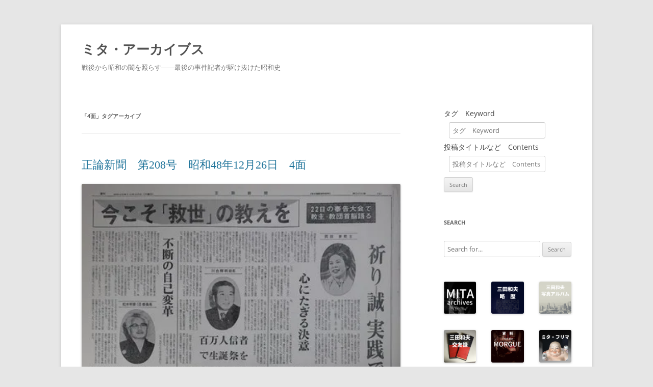

--- FILE ---
content_type: text/html; charset=UTF-8
request_url: https://mita-archives.com/mita-kazuo/tag/4%E9%9D%A2/
body_size: 23217
content:
<!DOCTYPE html>
<html dir="ltr" lang="ja" prefix="og: https://ogp.me/ns#">
<head>
<meta charset="UTF-8" />
<meta name="viewport" content="width=device-width, initial-scale=1.0" />
<title>4面 | ミタ・アーカイブス</title>
<link rel="profile" href="https://gmpg.org/xfn/11" />
<link rel="pingback" href="https://mita-archives.com/mita-kazuo/xmlrpc.php">

		<!-- All in One SEO 4.9.3 - aioseo.com -->
	<meta name="robots" content="max-image-preview:large" />
	<link rel="canonical" href="https://mita-archives.com/mita-kazuo/tag/4%e9%9d%a2/" />
	<link rel="next" href="https://mita-archives.com/mita-kazuo/tag/4%E9%9D%A2/page/2/" />
	<meta name="generator" content="All in One SEO (AIOSEO) 4.9.3" />
		<script type="application/ld+json" class="aioseo-schema">
			{"@context":"https:\/\/schema.org","@graph":[{"@type":"BreadcrumbList","@id":"https:\/\/mita-archives.com\/mita-kazuo\/tag\/4%E9%9D%A2\/#breadcrumblist","itemListElement":[{"@type":"ListItem","@id":"https:\/\/mita-archives.com\/mita-kazuo#listItem","position":1,"name":"Home","item":"https:\/\/mita-archives.com\/mita-kazuo","nextItem":{"@type":"ListItem","@id":"https:\/\/mita-archives.com\/mita-kazuo\/tag\/4%e9%9d%a2\/#listItem","name":"4\u9762"}},{"@type":"ListItem","@id":"https:\/\/mita-archives.com\/mita-kazuo\/tag\/4%e9%9d%a2\/#listItem","position":2,"name":"4\u9762","previousItem":{"@type":"ListItem","@id":"https:\/\/mita-archives.com\/mita-kazuo#listItem","name":"Home"}}]},{"@type":"CollectionPage","@id":"https:\/\/mita-archives.com\/mita-kazuo\/tag\/4%E9%9D%A2\/#collectionpage","url":"https:\/\/mita-archives.com\/mita-kazuo\/tag\/4%E9%9D%A2\/","name":"4\u9762 | \u30df\u30bf\u30fb\u30a2\u30fc\u30ab\u30a4\u30d6\u30b9","inLanguage":"ja","isPartOf":{"@id":"https:\/\/mita-archives.com\/mita-kazuo\/#website"},"breadcrumb":{"@id":"https:\/\/mita-archives.com\/mita-kazuo\/tag\/4%E9%9D%A2\/#breadcrumblist"}},{"@type":"Organization","@id":"https:\/\/mita-archives.com\/mita-kazuo\/#organization","name":"\u30df\u30bf\u30fb\u30a2\u30fc\u30ab\u30a4\u30d6\u30b9","description":"\u6226\u5f8c\u304b\u3089\u662d\u548c\u306e\u95c7\u3092\u7167\u3089\u3059\u2015\u2015\u6700\u5f8c\u306e\u4e8b\u4ef6\u8a18\u8005\u304c\u99c6\u3051\u629c\u3051\u305f\u662d\u548c\u53f2","url":"https:\/\/mita-archives.com\/mita-kazuo\/","logo":{"@type":"ImageObject","url":"https:\/\/i0.wp.com\/mita-archives.com\/mita-kazuo\/wp-content\/uploads\/2019\/04\/MITA.png?fit=590%2C590&ssl=1","@id":"https:\/\/mita-archives.com\/mita-kazuo\/tag\/4%E9%9D%A2\/#organizationLogo","width":590,"height":590},"image":{"@id":"https:\/\/mita-archives.com\/mita-kazuo\/tag\/4%E9%9D%A2\/#organizationLogo"},"sameAs":["https:\/\/www.facebook.com\/archives.mita","https:\/\/twitter.com\/ArchivesMita"]},{"@type":"WebSite","@id":"https:\/\/mita-archives.com\/mita-kazuo\/#website","url":"https:\/\/mita-archives.com\/mita-kazuo\/","name":"\u30df\u30bf\u30fb\u30a2\u30fc\u30ab\u30a4\u30d6\u30b9","description":"\u6226\u5f8c\u304b\u3089\u662d\u548c\u306e\u95c7\u3092\u7167\u3089\u3059\u2015\u2015\u6700\u5f8c\u306e\u4e8b\u4ef6\u8a18\u8005\u304c\u99c6\u3051\u629c\u3051\u305f\u662d\u548c\u53f2","inLanguage":"ja","publisher":{"@id":"https:\/\/mita-archives.com\/mita-kazuo\/#organization"}}]}
		</script>
		<!-- All in One SEO -->

<link rel='dns-prefetch' href='//webfonts.xserver.jp' />
<link rel='dns-prefetch' href='//stats.wp.com' />
<link rel='dns-prefetch' href='//widgets.wp.com' />
<link rel='dns-prefetch' href='//s0.wp.com' />
<link rel='dns-prefetch' href='//0.gravatar.com' />
<link rel='dns-prefetch' href='//1.gravatar.com' />
<link rel='dns-prefetch' href='//2.gravatar.com' />
<link rel='preconnect' href='//i0.wp.com' />
<link rel='preconnect' href='//c0.wp.com' />
<link rel="alternate" type="application/rss+xml" title="ミタ・アーカイブス &raquo; フィード" href="https://mita-archives.com/mita-kazuo/feed/" />
<link rel="alternate" type="application/rss+xml" title="ミタ・アーカイブス &raquo; コメントフィード" href="https://mita-archives.com/mita-kazuo/comments/feed/" />
<link rel="alternate" type="application/rss+xml" title="ミタ・アーカイブス &raquo; 4面 タグのフィード" href="https://mita-archives.com/mita-kazuo/tag/4%e9%9d%a2/feed/" />
		<!-- This site uses the Google Analytics by MonsterInsights plugin v9.11.1 - Using Analytics tracking - https://www.monsterinsights.com/ -->
		<!-- Note: MonsterInsights is not currently configured on this site. The site owner needs to authenticate with Google Analytics in the MonsterInsights settings panel. -->
					<!-- No tracking code set -->
				<!-- / Google Analytics by MonsterInsights -->
		<style id='wp-img-auto-sizes-contain-inline-css' type='text/css'>
img:is([sizes=auto i],[sizes^="auto," i]){contain-intrinsic-size:3000px 1500px}
/*# sourceURL=wp-img-auto-sizes-contain-inline-css */
</style>
<link rel='stylesheet' id='wpcfs-form-css' href='https://mita-archives.com/mita-kazuo/wp-content/plugins/wp-custom-fields-search/templates/form.css?ver=6.9' type='text/css' media='all' />
<style id='wp-emoji-styles-inline-css' type='text/css'>

	img.wp-smiley, img.emoji {
		display: inline !important;
		border: none !important;
		box-shadow: none !important;
		height: 1em !important;
		width: 1em !important;
		margin: 0 0.07em !important;
		vertical-align: -0.1em !important;
		background: none !important;
		padding: 0 !important;
	}
/*# sourceURL=wp-emoji-styles-inline-css */
</style>
<link rel='stylesheet' id='wp-block-library-css' href='https://c0.wp.com/c/6.9/wp-includes/css/dist/block-library/style.min.css' type='text/css' media='all' />
<style id='wp-block-image-inline-css' type='text/css'>
.wp-block-image>a,.wp-block-image>figure>a{display:inline-block}.wp-block-image img{box-sizing:border-box;height:auto;max-width:100%;vertical-align:bottom}@media not (prefers-reduced-motion){.wp-block-image img.hide{visibility:hidden}.wp-block-image img.show{animation:show-content-image .4s}}.wp-block-image[style*=border-radius] img,.wp-block-image[style*=border-radius]>a{border-radius:inherit}.wp-block-image.has-custom-border img{box-sizing:border-box}.wp-block-image.aligncenter{text-align:center}.wp-block-image.alignfull>a,.wp-block-image.alignwide>a{width:100%}.wp-block-image.alignfull img,.wp-block-image.alignwide img{height:auto;width:100%}.wp-block-image .aligncenter,.wp-block-image .alignleft,.wp-block-image .alignright,.wp-block-image.aligncenter,.wp-block-image.alignleft,.wp-block-image.alignright{display:table}.wp-block-image .aligncenter>figcaption,.wp-block-image .alignleft>figcaption,.wp-block-image .alignright>figcaption,.wp-block-image.aligncenter>figcaption,.wp-block-image.alignleft>figcaption,.wp-block-image.alignright>figcaption{caption-side:bottom;display:table-caption}.wp-block-image .alignleft{float:left;margin:.5em 1em .5em 0}.wp-block-image .alignright{float:right;margin:.5em 0 .5em 1em}.wp-block-image .aligncenter{margin-left:auto;margin-right:auto}.wp-block-image :where(figcaption){margin-bottom:1em;margin-top:.5em}.wp-block-image.is-style-circle-mask img{border-radius:9999px}@supports ((-webkit-mask-image:none) or (mask-image:none)) or (-webkit-mask-image:none){.wp-block-image.is-style-circle-mask img{border-radius:0;-webkit-mask-image:url('data:image/svg+xml;utf8,<svg viewBox="0 0 100 100" xmlns="http://www.w3.org/2000/svg"><circle cx="50" cy="50" r="50"/></svg>');mask-image:url('data:image/svg+xml;utf8,<svg viewBox="0 0 100 100" xmlns="http://www.w3.org/2000/svg"><circle cx="50" cy="50" r="50"/></svg>');mask-mode:alpha;-webkit-mask-position:center;mask-position:center;-webkit-mask-repeat:no-repeat;mask-repeat:no-repeat;-webkit-mask-size:contain;mask-size:contain}}:root :where(.wp-block-image.is-style-rounded img,.wp-block-image .is-style-rounded img){border-radius:9999px}.wp-block-image figure{margin:0}.wp-lightbox-container{display:flex;flex-direction:column;position:relative}.wp-lightbox-container img{cursor:zoom-in}.wp-lightbox-container img:hover+button{opacity:1}.wp-lightbox-container button{align-items:center;backdrop-filter:blur(16px) saturate(180%);background-color:#5a5a5a40;border:none;border-radius:4px;cursor:zoom-in;display:flex;height:20px;justify-content:center;opacity:0;padding:0;position:absolute;right:16px;text-align:center;top:16px;width:20px;z-index:100}@media not (prefers-reduced-motion){.wp-lightbox-container button{transition:opacity .2s ease}}.wp-lightbox-container button:focus-visible{outline:3px auto #5a5a5a40;outline:3px auto -webkit-focus-ring-color;outline-offset:3px}.wp-lightbox-container button:hover{cursor:pointer;opacity:1}.wp-lightbox-container button:focus{opacity:1}.wp-lightbox-container button:focus,.wp-lightbox-container button:hover,.wp-lightbox-container button:not(:hover):not(:active):not(.has-background){background-color:#5a5a5a40;border:none}.wp-lightbox-overlay{box-sizing:border-box;cursor:zoom-out;height:100vh;left:0;overflow:hidden;position:fixed;top:0;visibility:hidden;width:100%;z-index:100000}.wp-lightbox-overlay .close-button{align-items:center;cursor:pointer;display:flex;justify-content:center;min-height:40px;min-width:40px;padding:0;position:absolute;right:calc(env(safe-area-inset-right) + 16px);top:calc(env(safe-area-inset-top) + 16px);z-index:5000000}.wp-lightbox-overlay .close-button:focus,.wp-lightbox-overlay .close-button:hover,.wp-lightbox-overlay .close-button:not(:hover):not(:active):not(.has-background){background:none;border:none}.wp-lightbox-overlay .lightbox-image-container{height:var(--wp--lightbox-container-height);left:50%;overflow:hidden;position:absolute;top:50%;transform:translate(-50%,-50%);transform-origin:top left;width:var(--wp--lightbox-container-width);z-index:9999999999}.wp-lightbox-overlay .wp-block-image{align-items:center;box-sizing:border-box;display:flex;height:100%;justify-content:center;margin:0;position:relative;transform-origin:0 0;width:100%;z-index:3000000}.wp-lightbox-overlay .wp-block-image img{height:var(--wp--lightbox-image-height);min-height:var(--wp--lightbox-image-height);min-width:var(--wp--lightbox-image-width);width:var(--wp--lightbox-image-width)}.wp-lightbox-overlay .wp-block-image figcaption{display:none}.wp-lightbox-overlay button{background:none;border:none}.wp-lightbox-overlay .scrim{background-color:#fff;height:100%;opacity:.9;position:absolute;width:100%;z-index:2000000}.wp-lightbox-overlay.active{visibility:visible}@media not (prefers-reduced-motion){.wp-lightbox-overlay.active{animation:turn-on-visibility .25s both}.wp-lightbox-overlay.active img{animation:turn-on-visibility .35s both}.wp-lightbox-overlay.show-closing-animation:not(.active){animation:turn-off-visibility .35s both}.wp-lightbox-overlay.show-closing-animation:not(.active) img{animation:turn-off-visibility .25s both}.wp-lightbox-overlay.zoom.active{animation:none;opacity:1;visibility:visible}.wp-lightbox-overlay.zoom.active .lightbox-image-container{animation:lightbox-zoom-in .4s}.wp-lightbox-overlay.zoom.active .lightbox-image-container img{animation:none}.wp-lightbox-overlay.zoom.active .scrim{animation:turn-on-visibility .4s forwards}.wp-lightbox-overlay.zoom.show-closing-animation:not(.active){animation:none}.wp-lightbox-overlay.zoom.show-closing-animation:not(.active) .lightbox-image-container{animation:lightbox-zoom-out .4s}.wp-lightbox-overlay.zoom.show-closing-animation:not(.active) .lightbox-image-container img{animation:none}.wp-lightbox-overlay.zoom.show-closing-animation:not(.active) .scrim{animation:turn-off-visibility .4s forwards}}@keyframes show-content-image{0%{visibility:hidden}99%{visibility:hidden}to{visibility:visible}}@keyframes turn-on-visibility{0%{opacity:0}to{opacity:1}}@keyframes turn-off-visibility{0%{opacity:1;visibility:visible}99%{opacity:0;visibility:visible}to{opacity:0;visibility:hidden}}@keyframes lightbox-zoom-in{0%{transform:translate(calc((-100vw + var(--wp--lightbox-scrollbar-width))/2 + var(--wp--lightbox-initial-left-position)),calc(-50vh + var(--wp--lightbox-initial-top-position))) scale(var(--wp--lightbox-scale))}to{transform:translate(-50%,-50%) scale(1)}}@keyframes lightbox-zoom-out{0%{transform:translate(-50%,-50%) scale(1);visibility:visible}99%{visibility:visible}to{transform:translate(calc((-100vw + var(--wp--lightbox-scrollbar-width))/2 + var(--wp--lightbox-initial-left-position)),calc(-50vh + var(--wp--lightbox-initial-top-position))) scale(var(--wp--lightbox-scale));visibility:hidden}}
/*# sourceURL=https://c0.wp.com/c/6.9/wp-includes/blocks/image/style.min.css */
</style>
<style id='wp-block-image-theme-inline-css' type='text/css'>
:root :where(.wp-block-image figcaption){color:#555;font-size:13px;text-align:center}.is-dark-theme :root :where(.wp-block-image figcaption){color:#ffffffa6}.wp-block-image{margin:0 0 1em}
/*# sourceURL=https://c0.wp.com/c/6.9/wp-includes/blocks/image/theme.min.css */
</style>
<style id='wp-block-columns-inline-css' type='text/css'>
.wp-block-columns{box-sizing:border-box;display:flex;flex-wrap:wrap!important}@media (min-width:782px){.wp-block-columns{flex-wrap:nowrap!important}}.wp-block-columns{align-items:normal!important}.wp-block-columns.are-vertically-aligned-top{align-items:flex-start}.wp-block-columns.are-vertically-aligned-center{align-items:center}.wp-block-columns.are-vertically-aligned-bottom{align-items:flex-end}@media (max-width:781px){.wp-block-columns:not(.is-not-stacked-on-mobile)>.wp-block-column{flex-basis:100%!important}}@media (min-width:782px){.wp-block-columns:not(.is-not-stacked-on-mobile)>.wp-block-column{flex-basis:0;flex-grow:1}.wp-block-columns:not(.is-not-stacked-on-mobile)>.wp-block-column[style*=flex-basis]{flex-grow:0}}.wp-block-columns.is-not-stacked-on-mobile{flex-wrap:nowrap!important}.wp-block-columns.is-not-stacked-on-mobile>.wp-block-column{flex-basis:0;flex-grow:1}.wp-block-columns.is-not-stacked-on-mobile>.wp-block-column[style*=flex-basis]{flex-grow:0}:where(.wp-block-columns){margin-bottom:1.75em}:where(.wp-block-columns.has-background){padding:1.25em 2.375em}.wp-block-column{flex-grow:1;min-width:0;overflow-wrap:break-word;word-break:break-word}.wp-block-column.is-vertically-aligned-top{align-self:flex-start}.wp-block-column.is-vertically-aligned-center{align-self:center}.wp-block-column.is-vertically-aligned-bottom{align-self:flex-end}.wp-block-column.is-vertically-aligned-stretch{align-self:stretch}.wp-block-column.is-vertically-aligned-bottom,.wp-block-column.is-vertically-aligned-center,.wp-block-column.is-vertically-aligned-top{width:100%}
/*# sourceURL=https://c0.wp.com/c/6.9/wp-includes/blocks/columns/style.min.css */
</style>
<style id='wp-block-paragraph-inline-css' type='text/css'>
.is-small-text{font-size:.875em}.is-regular-text{font-size:1em}.is-large-text{font-size:2.25em}.is-larger-text{font-size:3em}.has-drop-cap:not(:focus):first-letter{float:left;font-size:8.4em;font-style:normal;font-weight:100;line-height:.68;margin:.05em .1em 0 0;text-transform:uppercase}body.rtl .has-drop-cap:not(:focus):first-letter{float:none;margin-left:.1em}p.has-drop-cap.has-background{overflow:hidden}:root :where(p.has-background){padding:1.25em 2.375em}:where(p.has-text-color:not(.has-link-color)) a{color:inherit}p.has-text-align-left[style*="writing-mode:vertical-lr"],p.has-text-align-right[style*="writing-mode:vertical-rl"]{rotate:180deg}
/*# sourceURL=https://c0.wp.com/c/6.9/wp-includes/blocks/paragraph/style.min.css */
</style>
<style id='global-styles-inline-css' type='text/css'>
:root{--wp--preset--aspect-ratio--square: 1;--wp--preset--aspect-ratio--4-3: 4/3;--wp--preset--aspect-ratio--3-4: 3/4;--wp--preset--aspect-ratio--3-2: 3/2;--wp--preset--aspect-ratio--2-3: 2/3;--wp--preset--aspect-ratio--16-9: 16/9;--wp--preset--aspect-ratio--9-16: 9/16;--wp--preset--color--black: #000000;--wp--preset--color--cyan-bluish-gray: #abb8c3;--wp--preset--color--white: #fff;--wp--preset--color--pale-pink: #f78da7;--wp--preset--color--vivid-red: #cf2e2e;--wp--preset--color--luminous-vivid-orange: #ff6900;--wp--preset--color--luminous-vivid-amber: #fcb900;--wp--preset--color--light-green-cyan: #7bdcb5;--wp--preset--color--vivid-green-cyan: #00d084;--wp--preset--color--pale-cyan-blue: #8ed1fc;--wp--preset--color--vivid-cyan-blue: #0693e3;--wp--preset--color--vivid-purple: #9b51e0;--wp--preset--color--blue: #21759b;--wp--preset--color--dark-gray: #444;--wp--preset--color--medium-gray: #9f9f9f;--wp--preset--color--light-gray: #e6e6e6;--wp--preset--gradient--vivid-cyan-blue-to-vivid-purple: linear-gradient(135deg,rgb(6,147,227) 0%,rgb(155,81,224) 100%);--wp--preset--gradient--light-green-cyan-to-vivid-green-cyan: linear-gradient(135deg,rgb(122,220,180) 0%,rgb(0,208,130) 100%);--wp--preset--gradient--luminous-vivid-amber-to-luminous-vivid-orange: linear-gradient(135deg,rgb(252,185,0) 0%,rgb(255,105,0) 100%);--wp--preset--gradient--luminous-vivid-orange-to-vivid-red: linear-gradient(135deg,rgb(255,105,0) 0%,rgb(207,46,46) 100%);--wp--preset--gradient--very-light-gray-to-cyan-bluish-gray: linear-gradient(135deg,rgb(238,238,238) 0%,rgb(169,184,195) 100%);--wp--preset--gradient--cool-to-warm-spectrum: linear-gradient(135deg,rgb(74,234,220) 0%,rgb(151,120,209) 20%,rgb(207,42,186) 40%,rgb(238,44,130) 60%,rgb(251,105,98) 80%,rgb(254,248,76) 100%);--wp--preset--gradient--blush-light-purple: linear-gradient(135deg,rgb(255,206,236) 0%,rgb(152,150,240) 100%);--wp--preset--gradient--blush-bordeaux: linear-gradient(135deg,rgb(254,205,165) 0%,rgb(254,45,45) 50%,rgb(107,0,62) 100%);--wp--preset--gradient--luminous-dusk: linear-gradient(135deg,rgb(255,203,112) 0%,rgb(199,81,192) 50%,rgb(65,88,208) 100%);--wp--preset--gradient--pale-ocean: linear-gradient(135deg,rgb(255,245,203) 0%,rgb(182,227,212) 50%,rgb(51,167,181) 100%);--wp--preset--gradient--electric-grass: linear-gradient(135deg,rgb(202,248,128) 0%,rgb(113,206,126) 100%);--wp--preset--gradient--midnight: linear-gradient(135deg,rgb(2,3,129) 0%,rgb(40,116,252) 100%);--wp--preset--font-size--small: 13px;--wp--preset--font-size--medium: 20px;--wp--preset--font-size--large: 36px;--wp--preset--font-size--x-large: 42px;--wp--preset--spacing--20: 0.44rem;--wp--preset--spacing--30: 0.67rem;--wp--preset--spacing--40: 1rem;--wp--preset--spacing--50: 1.5rem;--wp--preset--spacing--60: 2.25rem;--wp--preset--spacing--70: 3.38rem;--wp--preset--spacing--80: 5.06rem;--wp--preset--shadow--natural: 6px 6px 9px rgba(0, 0, 0, 0.2);--wp--preset--shadow--deep: 12px 12px 50px rgba(0, 0, 0, 0.4);--wp--preset--shadow--sharp: 6px 6px 0px rgba(0, 0, 0, 0.2);--wp--preset--shadow--outlined: 6px 6px 0px -3px rgb(255, 255, 255), 6px 6px rgb(0, 0, 0);--wp--preset--shadow--crisp: 6px 6px 0px rgb(0, 0, 0);}:where(.is-layout-flex){gap: 0.5em;}:where(.is-layout-grid){gap: 0.5em;}body .is-layout-flex{display: flex;}.is-layout-flex{flex-wrap: wrap;align-items: center;}.is-layout-flex > :is(*, div){margin: 0;}body .is-layout-grid{display: grid;}.is-layout-grid > :is(*, div){margin: 0;}:where(.wp-block-columns.is-layout-flex){gap: 2em;}:where(.wp-block-columns.is-layout-grid){gap: 2em;}:where(.wp-block-post-template.is-layout-flex){gap: 1.25em;}:where(.wp-block-post-template.is-layout-grid){gap: 1.25em;}.has-black-color{color: var(--wp--preset--color--black) !important;}.has-cyan-bluish-gray-color{color: var(--wp--preset--color--cyan-bluish-gray) !important;}.has-white-color{color: var(--wp--preset--color--white) !important;}.has-pale-pink-color{color: var(--wp--preset--color--pale-pink) !important;}.has-vivid-red-color{color: var(--wp--preset--color--vivid-red) !important;}.has-luminous-vivid-orange-color{color: var(--wp--preset--color--luminous-vivid-orange) !important;}.has-luminous-vivid-amber-color{color: var(--wp--preset--color--luminous-vivid-amber) !important;}.has-light-green-cyan-color{color: var(--wp--preset--color--light-green-cyan) !important;}.has-vivid-green-cyan-color{color: var(--wp--preset--color--vivid-green-cyan) !important;}.has-pale-cyan-blue-color{color: var(--wp--preset--color--pale-cyan-blue) !important;}.has-vivid-cyan-blue-color{color: var(--wp--preset--color--vivid-cyan-blue) !important;}.has-vivid-purple-color{color: var(--wp--preset--color--vivid-purple) !important;}.has-black-background-color{background-color: var(--wp--preset--color--black) !important;}.has-cyan-bluish-gray-background-color{background-color: var(--wp--preset--color--cyan-bluish-gray) !important;}.has-white-background-color{background-color: var(--wp--preset--color--white) !important;}.has-pale-pink-background-color{background-color: var(--wp--preset--color--pale-pink) !important;}.has-vivid-red-background-color{background-color: var(--wp--preset--color--vivid-red) !important;}.has-luminous-vivid-orange-background-color{background-color: var(--wp--preset--color--luminous-vivid-orange) !important;}.has-luminous-vivid-amber-background-color{background-color: var(--wp--preset--color--luminous-vivid-amber) !important;}.has-light-green-cyan-background-color{background-color: var(--wp--preset--color--light-green-cyan) !important;}.has-vivid-green-cyan-background-color{background-color: var(--wp--preset--color--vivid-green-cyan) !important;}.has-pale-cyan-blue-background-color{background-color: var(--wp--preset--color--pale-cyan-blue) !important;}.has-vivid-cyan-blue-background-color{background-color: var(--wp--preset--color--vivid-cyan-blue) !important;}.has-vivid-purple-background-color{background-color: var(--wp--preset--color--vivid-purple) !important;}.has-black-border-color{border-color: var(--wp--preset--color--black) !important;}.has-cyan-bluish-gray-border-color{border-color: var(--wp--preset--color--cyan-bluish-gray) !important;}.has-white-border-color{border-color: var(--wp--preset--color--white) !important;}.has-pale-pink-border-color{border-color: var(--wp--preset--color--pale-pink) !important;}.has-vivid-red-border-color{border-color: var(--wp--preset--color--vivid-red) !important;}.has-luminous-vivid-orange-border-color{border-color: var(--wp--preset--color--luminous-vivid-orange) !important;}.has-luminous-vivid-amber-border-color{border-color: var(--wp--preset--color--luminous-vivid-amber) !important;}.has-light-green-cyan-border-color{border-color: var(--wp--preset--color--light-green-cyan) !important;}.has-vivid-green-cyan-border-color{border-color: var(--wp--preset--color--vivid-green-cyan) !important;}.has-pale-cyan-blue-border-color{border-color: var(--wp--preset--color--pale-cyan-blue) !important;}.has-vivid-cyan-blue-border-color{border-color: var(--wp--preset--color--vivid-cyan-blue) !important;}.has-vivid-purple-border-color{border-color: var(--wp--preset--color--vivid-purple) !important;}.has-vivid-cyan-blue-to-vivid-purple-gradient-background{background: var(--wp--preset--gradient--vivid-cyan-blue-to-vivid-purple) !important;}.has-light-green-cyan-to-vivid-green-cyan-gradient-background{background: var(--wp--preset--gradient--light-green-cyan-to-vivid-green-cyan) !important;}.has-luminous-vivid-amber-to-luminous-vivid-orange-gradient-background{background: var(--wp--preset--gradient--luminous-vivid-amber-to-luminous-vivid-orange) !important;}.has-luminous-vivid-orange-to-vivid-red-gradient-background{background: var(--wp--preset--gradient--luminous-vivid-orange-to-vivid-red) !important;}.has-very-light-gray-to-cyan-bluish-gray-gradient-background{background: var(--wp--preset--gradient--very-light-gray-to-cyan-bluish-gray) !important;}.has-cool-to-warm-spectrum-gradient-background{background: var(--wp--preset--gradient--cool-to-warm-spectrum) !important;}.has-blush-light-purple-gradient-background{background: var(--wp--preset--gradient--blush-light-purple) !important;}.has-blush-bordeaux-gradient-background{background: var(--wp--preset--gradient--blush-bordeaux) !important;}.has-luminous-dusk-gradient-background{background: var(--wp--preset--gradient--luminous-dusk) !important;}.has-pale-ocean-gradient-background{background: var(--wp--preset--gradient--pale-ocean) !important;}.has-electric-grass-gradient-background{background: var(--wp--preset--gradient--electric-grass) !important;}.has-midnight-gradient-background{background: var(--wp--preset--gradient--midnight) !important;}.has-small-font-size{font-size: var(--wp--preset--font-size--small) !important;}.has-medium-font-size{font-size: var(--wp--preset--font-size--medium) !important;}.has-large-font-size{font-size: var(--wp--preset--font-size--large) !important;}.has-x-large-font-size{font-size: var(--wp--preset--font-size--x-large) !important;}
:where(.wp-block-columns.is-layout-flex){gap: 2em;}:where(.wp-block-columns.is-layout-grid){gap: 2em;}
/*# sourceURL=global-styles-inline-css */
</style>
<style id='core-block-supports-inline-css' type='text/css'>
.wp-container-core-columns-is-layout-9d6595d7{flex-wrap:nowrap;}
/*# sourceURL=core-block-supports-inline-css */
</style>

<style id='classic-theme-styles-inline-css' type='text/css'>
/*! This file is auto-generated */
.wp-block-button__link{color:#fff;background-color:#32373c;border-radius:9999px;box-shadow:none;text-decoration:none;padding:calc(.667em + 2px) calc(1.333em + 2px);font-size:1.125em}.wp-block-file__button{background:#32373c;color:#fff;text-decoration:none}
/*# sourceURL=/wp-includes/css/classic-themes.min.css */
</style>
<link rel='stylesheet' id='wp-v-icons-css-css' href='https://mita-archives.com/mita-kazuo/wp-content/plugins/wp-visual-icon-fonts/css/wpvi-fa4.css?ver=6.9' type='text/css' media='all' />
<link rel='stylesheet' id='twentytwelve-fonts-css' href='https://mita-archives.com/mita-kazuo/wp-content/themes/twentytwelve/fonts/font-open-sans.css?ver=20230328' type='text/css' media='all' />
<link rel='stylesheet' id='twentytwelve-style-css' href='https://mita-archives.com/mita-kazuo/wp-content/themes/twentytwelve/style.css?ver=20251202' type='text/css' media='all' />
<link rel='stylesheet' id='twentytwelve-block-style-css' href='https://mita-archives.com/mita-kazuo/wp-content/themes/twentytwelve/css/blocks.css?ver=20251031' type='text/css' media='all' />
<link rel='stylesheet' id='jetpack_likes-css' href='https://c0.wp.com/p/jetpack/15.4/modules/likes/style.css' type='text/css' media='all' />
<link rel='stylesheet' id='searchwp-live-search-css' href='https://mita-archives.com/mita-kazuo/wp-content/plugins/searchwp-live-ajax-search/assets/styles/style.min.css?ver=1.8.7' type='text/css' media='all' />
<style id='searchwp-live-search-inline-css' type='text/css'>
.searchwp-live-search-result .searchwp-live-search-result--title a {
  font-size: 16px;
}
.searchwp-live-search-result .searchwp-live-search-result--price {
  font-size: 14px;
}
.searchwp-live-search-result .searchwp-live-search-result--add-to-cart .button {
  font-size: 14px;
}

/*# sourceURL=searchwp-live-search-inline-css */
</style>
<script type="text/javascript" src="https://c0.wp.com/c/6.9/wp-includes/js/jquery/jquery.min.js" id="jquery-core-js"></script>
<script type="text/javascript" src="https://c0.wp.com/c/6.9/wp-includes/js/jquery/jquery-migrate.min.js" id="jquery-migrate-js"></script>
<script type="text/javascript" src="//webfonts.xserver.jp/js/xserverv3.js?fadein=0&amp;ver=2.0.9" id="typesquare_std-js"></script>
<script type="text/javascript" src="https://mita-archives.com/mita-kazuo/wp-content/themes/twentytwelve/js/navigation.js?ver=20250303" id="twentytwelve-navigation-js" defer="defer" data-wp-strategy="defer"></script>
<link rel="https://api.w.org/" href="https://mita-archives.com/mita-kazuo/wp-json/" /><link rel="alternate" title="JSON" type="application/json" href="https://mita-archives.com/mita-kazuo/wp-json/wp/v2/tags/28227" /><link rel="EditURI" type="application/rsd+xml" title="RSD" href="https://mita-archives.com/mita-kazuo/xmlrpc.php?rsd" />
<meta name="generator" content="WordPress 6.9" />
<style type='text/css'>
#post-11349 h1,#post-11349 h2,#post-11349 h3,#post-11349 .entry-title{ font-family: "見出ゴMB31";}#post-11349 h4,#post-11349 h5,#post-11349 h6{ font-family: "見出ゴMB31";}#post-11349.hentry{ font-family: "TBUDゴシック R";}#post-11349 strong,#post-11349 b{ font-family: "TBUDゴシック E";}#post-11307 h1,#post-11307 h2,#post-11307 h3,#post-11307 .entry-title{ font-family: "見出ゴMB31";}#post-11307 h4,#post-11307 h5,#post-11307 h6{ font-family: "見出ゴMB31";}#post-11307.hentry{ font-family: "TBUDゴシック R";}#post-11307 strong,#post-11307 b{ font-family: "TBUDゴシック E";}#post-11289 h1,#post-11289 h2,#post-11289 h3,#post-11289 .entry-title{ font-family: "見出ゴMB31";}#post-11289 h4,#post-11289 h5,#post-11289 h6{ font-family: "見出ゴMB31";}#post-11289.hentry{ font-family: "TBUDゴシック R";}#post-11289 strong,#post-11289 b{ font-family: "TBUDゴシック E";}#post-11271 h1,#post-11271 h2,#post-11271 h3,#post-11271 .entry-title{ font-family: "見出ゴMB31";}#post-11271 h4,#post-11271 h5,#post-11271 h6{ font-family: "見出ゴMB31";}#post-11271.hentry{ font-family: "TBUDゴシック R";}#post-11271 strong,#post-11271 b{ font-family: "TBUDゴシック E";}#post-11253 h1,#post-11253 h2,#post-11253 h3,#post-11253 .entry-title{ font-family: "見出ゴMB31";}#post-11253 h4,#post-11253 h5,#post-11253 h6{ font-family: "見出ゴMB31";}#post-11253.hentry{ font-family: "TBUDゴシック R";}#post-11253 strong,#post-11253 b{ font-family: "TBUDゴシック E";}#post-11202 h1,#post-11202 h2,#post-11202 h3,#post-11202 .entry-title{ font-family: "見出ゴMB31";}#post-11202 h4,#post-11202 h5,#post-11202 h6{ font-family: "見出ゴMB31";}#post-11202.hentry{ font-family: "TBUDゴシック R";}#post-11202 strong,#post-11202 b{ font-family: "TBUDゴシック E";}#post-11184 h1,#post-11184 h2,#post-11184 h3,#post-11184 .entry-title{ font-family: "見出ゴMB31";}#post-11184 h4,#post-11184 h5,#post-11184 h6{ font-family: "見出ゴMB31";}#post-11184.hentry{ font-family: "TBUDゴシック R";}#post-11184 strong,#post-11184 b{ font-family: "TBUDゴシック E";}#post-11166 h1,#post-11166 h2,#post-11166 h3,#post-11166 .entry-title{ font-family: "見出ゴMB31";}#post-11166 h4,#post-11166 h5,#post-11166 h6{ font-family: "見出ゴMB31";}#post-11166.hentry{ font-family: "TBUDゴシック R";}#post-11166 strong,#post-11166 b{ font-family: "TBUDゴシック E";}#post-11130 h1,#post-11130 h2,#post-11130 h3,#post-11130 .entry-title{ font-family: "見出ゴMB31";}#post-11130 h4,#post-11130 h5,#post-11130 h6{ font-family: "見出ゴMB31";}#post-11130.hentry{ font-family: "TBUDゴシック R";}#post-11130 strong,#post-11130 b{ font-family: "TBUDゴシック E";}#post-11115 h1,#post-11115 h2,#post-11115 h3,#post-11115 .entry-title{ font-family: "見出ゴMB31";}#post-11115 h4,#post-11115 h5,#post-11115 h6{ font-family: "見出ゴMB31";}#post-11115.hentry{ font-family: "TBUDゴシック R";}#post-11115 strong,#post-11115 b{ font-family: "TBUDゴシック E";}#post-11101 h1,#post-11101 h2,#post-11101 h3,#post-11101 .entry-title{ font-family: "見出ゴMB31";}#post-11101 h4,#post-11101 h5,#post-11101 h6{ font-family: "見出ゴMB31";}#post-11101.hentry{ font-family: "TBUDゴシック R";}#post-11101 strong,#post-11101 b{ font-family: "TBUDゴシック E";}#post-11070 h1,#post-11070 h2,#post-11070 h3,#post-11070 .entry-title{ font-family: "見出ゴMB31";}#post-11070 h4,#post-11070 h5,#post-11070 h6{ font-family: "見出ゴMB31";}#post-11070.hentry{ font-family: "TBUDゴシック R";}#post-11070 strong,#post-11070 b{ font-family: "TBUDゴシック E";}#post-11058 h1,#post-11058 h2,#post-11058 h3,#post-11058 .entry-title{ font-family: "見出ゴMB31";}#post-11058 h4,#post-11058 h5,#post-11058 h6{ font-family: "見出ゴMB31";}#post-11058.hentry{ font-family: "TBUDゴシック R";}#post-11058 strong,#post-11058 b{ font-family: "TBUDゴシック E";}#post-11043 h1,#post-11043 h2,#post-11043 h3,#post-11043 .entry-title{ font-family: "見出ゴMB31";}#post-11043 h4,#post-11043 h5,#post-11043 h6{ font-family: "見出ゴMB31";}#post-11043.hentry{ font-family: "TBUDゴシック R";}#post-11043 strong,#post-11043 b{ font-family: "TBUDゴシック E";}#post-11030 h1,#post-11030 h2,#post-11030 h3,#post-11030 .entry-title{ font-family: "見出ゴMB31";}#post-11030 h4,#post-11030 h5,#post-11030 h6{ font-family: "見出ゴMB31";}#post-11030.hentry{ font-family: "TBUDゴシック R";}#post-11030 strong,#post-11030 b{ font-family: "TBUDゴシック E";}#post-11016 h1,#post-11016 h2,#post-11016 h3,#post-11016 .entry-title{ font-family: "見出ゴMB31";}#post-11016 h4,#post-11016 h5,#post-11016 h6{ font-family: "見出ゴMB31";}#post-11016.hentry{ font-family: "TBUDゴシック R";}#post-11016 strong,#post-11016 b{ font-family: "TBUDゴシック E";}#post-11004 h1,#post-11004 h2,#post-11004 h3,#post-11004 .entry-title{ font-family: "見出ゴMB31";}#post-11004 h4,#post-11004 h5,#post-11004 h6{ font-family: "見出ゴMB31";}#post-11004.hentry{ font-family: "TBUDゴシック R";}#post-11004 strong,#post-11004 b{ font-family: "TBUDゴシック E";}#post-10985 h1,#post-10985 h2,#post-10985 h3,#post-10985 .entry-title{ font-family: "見出ゴMB31";}#post-10985 h4,#post-10985 h5,#post-10985 h6{ font-family: "見出ゴMB31";}#post-10985.hentry{ font-family: "TBUDゴシック R";}#post-10985 strong,#post-10985 b{ font-family: "TBUDゴシック E";}#post-10969 h1,#post-10969 h2,#post-10969 h3,#post-10969 .entry-title{ font-family: "見出ゴMB31";}#post-10969 h4,#post-10969 h5,#post-10969 h6{ font-family: "見出ゴMB31";}#post-10969.hentry{ font-family: "TBUDゴシック R";}#post-10969 strong,#post-10969 b{ font-family: "TBUDゴシック E";}#post-10957 h1,#post-10957 h2,#post-10957 h3,#post-10957 .entry-title{ font-family: "見出ゴMB31";}#post-10957 h4,#post-10957 h5,#post-10957 h6{ font-family: "見出ゴMB31";}#post-10957.hentry{ font-family: "TBUDゴシック R";}#post-10957 strong,#post-10957 b{ font-family: "TBUDゴシック E";}</style>
	<style>img#wpstats{display:none}</style>
		<style type="text/css">.recentcomments a{display:inline !important;padding:0 !important;margin:0 !important;}</style><link rel="icon" href="https://i0.wp.com/mita-archives.com/mita-kazuo/wp-content/uploads/2019/04/cropped-MITA.png?fit=32%2C32&#038;ssl=1" sizes="32x32" />
<link rel="icon" href="https://i0.wp.com/mita-archives.com/mita-kazuo/wp-content/uploads/2019/04/cropped-MITA.png?fit=192%2C192&#038;ssl=1" sizes="192x192" />
<link rel="apple-touch-icon" href="https://i0.wp.com/mita-archives.com/mita-kazuo/wp-content/uploads/2019/04/cropped-MITA.png?fit=180%2C180&#038;ssl=1" />
<meta name="msapplication-TileImage" content="https://i0.wp.com/mita-archives.com/mita-kazuo/wp-content/uploads/2019/04/cropped-MITA.png?fit=270%2C270&#038;ssl=1" />
<link rel='stylesheet' id='siteorigin-panels-front-css' href='https://mita-archives.com/mita-kazuo/wp-content/plugins/siteorigin-panels/css/front-flex.min.css?ver=2.33.5' type='text/css' media='all' />
</head>

<body class="archive tag tag-28227 wp-embed-responsive wp-theme-twentytwelve custom-font-enabled single-author">
<div id="page" class="hfeed site">
	<a class="screen-reader-text skip-link" href="#content">コンテンツへスキップ</a>
	<header id="masthead" class="site-header">
		<hgroup>
							<h1 class="site-title"><a href="https://mita-archives.com/mita-kazuo/" rel="home" >ミタ・アーカイブス</a></h1>
								<h2 class="site-description">戦後から昭和の闇を照らす――最後の事件記者が駆け抜けた昭和史</h2>
					</hgroup>

		<nav id="site-navigation" class="main-navigation">
			<button class="menu-toggle">メニュー</button>
					</nav><!-- #site-navigation -->

			</header><!-- #masthead -->

	<div id="main" class="wrapper">

	<section id="primary" class="site-content">
		<div id="content" role="main">

					<header class="archive-header">
				<h1 class="archive-title">
				「<span>4面</span>」タグアーカイブ				</h1>

						</header><!-- .archive-header -->

			
	<article id="post-11349" class="post-11349 post type-post status-publish format-standard hentry category-seiron-shimbun-thumbnail tag-28388 tag-28227 tag-28145 tag-27745">
				<header class="entry-header">
			
						<h1 class="entry-title">
				<a href="https://mita-archives.com/mita-kazuo/thmna0785/" rel="bookmark">正論新聞　第208号　昭和48年12月26日　4面</a>
			</h1>
								</header><!-- .entry-header -->

				<div class="entry-content">
			
<figure class="wp-block-image size-full is-resized"><img data-recalc-dims="1" fetchpriority="high" decoding="async" width="384" height="512" src="https://i0.wp.com/mita-archives.com/mita-kazuo/wp-content/uploads/2026/01/thmna0785.jpg?resize=384%2C512&#038;ssl=1" alt="正論新聞　第208号　昭和48年12月26日　4面" class="wp-image-11322" style="aspect-ratio:0.749992370372631;width:655px;height:auto" srcset="https://i0.wp.com/mita-archives.com/mita-kazuo/wp-content/uploads/2026/01/thmna0785.jpg?w=384&amp;ssl=1 384w, https://i0.wp.com/mita-archives.com/mita-kazuo/wp-content/uploads/2026/01/thmna0785.jpg?resize=225%2C300&amp;ssl=1 225w" sizes="(max-width: 384px) 100vw, 384px" /><figcaption class="wp-element-caption">正論新聞　第208号　昭和48年12月26日　4面</figcaption></figure>



<div class="wp-block-columns is-layout-flex wp-container-core-columns-is-layout-9d6595d7 wp-block-columns-is-layout-flex">
<div class="wp-block-column is-layout-flow wp-block-column-is-layout-flow">
<figure class="wp-block-image size-full"><img data-recalc-dims="1" decoding="async" width="384" height="512" src="https://i0.wp.com/mita-archives.com/mita-kazuo/wp-content/uploads/2026/01/thmna0786.jpg?resize=384%2C512&#038;ssl=1" alt="正論新聞　第208号　昭和48年12月26日　5面" class="wp-image-11323" srcset="https://i0.wp.com/mita-archives.com/mita-kazuo/wp-content/uploads/2026/01/thmna0786.jpg?w=384&amp;ssl=1 384w, https://i0.wp.com/mita-archives.com/mita-kazuo/wp-content/uploads/2026/01/thmna0786.jpg?resize=225%2C300&amp;ssl=1 225w" sizes="(max-width: 384px) 100vw, 384px" /><figcaption class="wp-element-caption">正論新聞　第208号　昭和48年12月26日　5面</figcaption></figure>
</div>



<div class="wp-block-column is-layout-flow wp-block-column-is-layout-flow">
<figure class="wp-block-image size-full"><img data-recalc-dims="1" decoding="async" width="384" height="512" src="https://i0.wp.com/mita-archives.com/mita-kazuo/wp-content/uploads/2026/01/thmna0785.jpg?resize=384%2C512&#038;ssl=1" alt="正論新聞　第208号　昭和48年12月26日　4面" class="wp-image-11322" srcset="https://i0.wp.com/mita-archives.com/mita-kazuo/wp-content/uploads/2026/01/thmna0785.jpg?w=384&amp;ssl=1 384w, https://i0.wp.com/mita-archives.com/mita-kazuo/wp-content/uploads/2026/01/thmna0785.jpg?resize=225%2C300&amp;ssl=1 225w" sizes="(max-width: 384px) 100vw, 384px" /><figcaption class="wp-element-caption">正論新聞　第208号　昭和48年12月26日　4面</figcaption></figure>
</div>
</div>
					</div><!-- .entry-content -->
		
		<footer class="entry-meta">
			カテゴリー: <a href="https://mita-archives.com/mita-kazuo/category/seiron-shimbun-thumbnail/" rel="category tag">正論新聞サムネイル</a> | タグ: <a href="https://mita-archives.com/mita-kazuo/tag/%e7%ac%ac208%e5%8f%b7/" rel="tag">第208号</a>、<a href="https://mita-archives.com/mita-kazuo/tag/4%e9%9d%a2/" rel="tag">4面</a>、<a href="https://mita-archives.com/mita-kazuo/tag/%e6%ad%a3%e8%ab%96%e6%96%b0%e8%81%9e%e3%82%b5%e3%83%a0%e3%83%8d%e3%82%a4%e3%83%ab/" rel="tag">正論新聞サムネイル</a>、<a href="https://mita-archives.com/mita-kazuo/tag/%e6%98%ad%e5%92%8c48%e5%b9%b412%e6%9c%8826%e6%97%a5/" rel="tag">昭和48年12月26日</a> | 投稿日: <a href="https://mita-archives.com/mita-kazuo/thmna0785/" title="11:00 AM" rel="bookmark"><time class="entry-date" datetime="2026-01-14T11:00:00+09:00">2026年1月14日</time></a> | <span class="by-author">投稿者: <span class="author vcard"><a class="url fn n" href="https://mita-archives.com/mita-kazuo/author/mirumita0331/" title="mitaarchives の投稿をすべて表示" rel="author">mitaarchives</a></span></span>								</footer><!-- .entry-meta -->
	</article><!-- #post -->

	<article id="post-11307" class="post-11307 post type-post status-publish format-standard hentry category-seiron-shimbun-thumbnail tag-28387 tag-28227 tag-28145 tag-27743">
				<header class="entry-header">
			
						<h1 class="entry-title">
				<a href="https://mita-archives.com/mita-kazuo/thmna0777/" rel="bookmark">正論新聞　第207号　昭和48年12月19日　4面</a>
			</h1>
								</header><!-- .entry-header -->

				<div class="entry-content">
			
<figure class="wp-block-image size-full is-resized"><img data-recalc-dims="1" loading="lazy" decoding="async" width="384" height="512" src="https://i0.wp.com/mita-archives.com/mita-kazuo/wp-content/uploads/2025/12/thmna0777.jpg?resize=384%2C512&#038;ssl=1" alt="正論新聞　第207号　昭和48年12月19日　4面" class="wp-image-11241" style="aspect-ratio:0.749992370372631;width:655px;height:auto" srcset="https://i0.wp.com/mita-archives.com/mita-kazuo/wp-content/uploads/2025/12/thmna0777.jpg?w=384&amp;ssl=1 384w, https://i0.wp.com/mita-archives.com/mita-kazuo/wp-content/uploads/2025/12/thmna0777.jpg?resize=225%2C300&amp;ssl=1 225w" sizes="auto, (max-width: 384px) 100vw, 384px" /><figcaption class="wp-element-caption">正論新聞　第207号　昭和48年12月19日　4面</figcaption></figure>



<div class="wp-block-columns is-layout-flex wp-container-core-columns-is-layout-9d6595d7 wp-block-columns-is-layout-flex">
<div class="wp-block-column is-layout-flow wp-block-column-is-layout-flow">
<figure class="wp-block-image size-full"><img data-recalc-dims="1" loading="lazy" decoding="async" width="384" height="512" src="https://i0.wp.com/mita-archives.com/mita-kazuo/wp-content/uploads/2025/12/thmna0778.jpg?resize=384%2C512&#038;ssl=1" alt="正論新聞　第207号　昭和48年12月19日　5面" class="wp-image-11242" srcset="https://i0.wp.com/mita-archives.com/mita-kazuo/wp-content/uploads/2025/12/thmna0778.jpg?w=384&amp;ssl=1 384w, https://i0.wp.com/mita-archives.com/mita-kazuo/wp-content/uploads/2025/12/thmna0778.jpg?resize=225%2C300&amp;ssl=1 225w" sizes="auto, (max-width: 384px) 100vw, 384px" /><figcaption class="wp-element-caption">正論新聞　第207号　昭和48年12月19日　5面</figcaption></figure>
</div>



<div class="wp-block-column is-layout-flow wp-block-column-is-layout-flow">
<figure class="wp-block-image size-full"><img data-recalc-dims="1" loading="lazy" decoding="async" width="384" height="512" src="https://i0.wp.com/mita-archives.com/mita-kazuo/wp-content/uploads/2025/12/thmna0777.jpg?resize=384%2C512&#038;ssl=1" alt="正論新聞　第207号　昭和48年12月19日　4面" class="wp-image-11241" srcset="https://i0.wp.com/mita-archives.com/mita-kazuo/wp-content/uploads/2025/12/thmna0777.jpg?w=384&amp;ssl=1 384w, https://i0.wp.com/mita-archives.com/mita-kazuo/wp-content/uploads/2025/12/thmna0777.jpg?resize=225%2C300&amp;ssl=1 225w" sizes="auto, (max-width: 384px) 100vw, 384px" /><figcaption class="wp-element-caption">正論新聞　第207号　昭和48年12月19日　4面</figcaption></figure>
</div>
</div>
					</div><!-- .entry-content -->
		
		<footer class="entry-meta">
			カテゴリー: <a href="https://mita-archives.com/mita-kazuo/category/seiron-shimbun-thumbnail/" rel="category tag">正論新聞サムネイル</a> | タグ: <a href="https://mita-archives.com/mita-kazuo/tag/%e7%ac%ac207%e5%8f%b7/" rel="tag">第207号</a>、<a href="https://mita-archives.com/mita-kazuo/tag/4%e9%9d%a2/" rel="tag">4面</a>、<a href="https://mita-archives.com/mita-kazuo/tag/%e6%ad%a3%e8%ab%96%e6%96%b0%e8%81%9e%e3%82%b5%e3%83%a0%e3%83%8d%e3%82%a4%e3%83%ab/" rel="tag">正論新聞サムネイル</a>、<a href="https://mita-archives.com/mita-kazuo/tag/%e6%98%ad%e5%92%8c48%e5%b9%b412%e6%9c%8819%e6%97%a5/" rel="tag">昭和48年12月19日</a> | 投稿日: <a href="https://mita-archives.com/mita-kazuo/thmna0777/" title="11:00 AM" rel="bookmark"><time class="entry-date" datetime="2026-01-06T11:00:00+09:00">2026年1月6日</time></a> | <span class="by-author">投稿者: <span class="author vcard"><a class="url fn n" href="https://mita-archives.com/mita-kazuo/author/mirumita0331/" title="mitaarchives の投稿をすべて表示" rel="author">mitaarchives</a></span></span>								</footer><!-- .entry-meta -->
	</article><!-- #post -->

	<article id="post-11289" class="post-11289 post type-post status-publish format-standard hentry category-seiron-shimbun-thumbnail tag-28386 tag-28227 tag-28145 tag-27741">
				<header class="entry-header">
			
						<h1 class="entry-title">
				<a href="https://mita-archives.com/mita-kazuo/thmna0769/" rel="bookmark">正論新聞　第206号　昭和48年12月12日　4面</a>
			</h1>
								</header><!-- .entry-header -->

				<div class="entry-content">
			
<figure class="wp-block-image size-full is-resized"><img data-recalc-dims="1" loading="lazy" decoding="async" width="384" height="512" src="https://i0.wp.com/mita-archives.com/mita-kazuo/wp-content/uploads/2025/12/thmna0769.jpg?resize=384%2C512&#038;ssl=1" alt="正論新聞　第206号　昭和48年12月12日　4面" class="wp-image-11233" style="aspect-ratio:0.749992370372631;width:655px;height:auto" srcset="https://i0.wp.com/mita-archives.com/mita-kazuo/wp-content/uploads/2025/12/thmna0769.jpg?w=384&amp;ssl=1 384w, https://i0.wp.com/mita-archives.com/mita-kazuo/wp-content/uploads/2025/12/thmna0769.jpg?resize=225%2C300&amp;ssl=1 225w" sizes="auto, (max-width: 384px) 100vw, 384px" /><figcaption class="wp-element-caption">正論新聞　第206号　昭和48年12月12日　4面</figcaption></figure>



<div class="wp-block-columns is-layout-flex wp-container-core-columns-is-layout-9d6595d7 wp-block-columns-is-layout-flex">
<div class="wp-block-column is-layout-flow wp-block-column-is-layout-flow">
<figure class="wp-block-image size-full"><img data-recalc-dims="1" loading="lazy" decoding="async" width="384" height="512" src="https://i0.wp.com/mita-archives.com/mita-kazuo/wp-content/uploads/2025/12/thmna0770.jpg?resize=384%2C512&#038;ssl=1" alt="正論新聞　第206号　昭和48年12月12日　5面" class="wp-image-11234" srcset="https://i0.wp.com/mita-archives.com/mita-kazuo/wp-content/uploads/2025/12/thmna0770.jpg?w=384&amp;ssl=1 384w, https://i0.wp.com/mita-archives.com/mita-kazuo/wp-content/uploads/2025/12/thmna0770.jpg?resize=225%2C300&amp;ssl=1 225w" sizes="auto, (max-width: 384px) 100vw, 384px" /><figcaption class="wp-element-caption">正論新聞　第206号　昭和48年12月12日　5面</figcaption></figure>
</div>



<div class="wp-block-column is-layout-flow wp-block-column-is-layout-flow">
<figure class="wp-block-image size-full"><img data-recalc-dims="1" loading="lazy" decoding="async" width="384" height="512" src="https://i0.wp.com/mita-archives.com/mita-kazuo/wp-content/uploads/2025/12/thmna0769.jpg?resize=384%2C512&#038;ssl=1" alt="正論新聞　第206号　昭和48年12月12日　4面" class="wp-image-11233" srcset="https://i0.wp.com/mita-archives.com/mita-kazuo/wp-content/uploads/2025/12/thmna0769.jpg?w=384&amp;ssl=1 384w, https://i0.wp.com/mita-archives.com/mita-kazuo/wp-content/uploads/2025/12/thmna0769.jpg?resize=225%2C300&amp;ssl=1 225w" sizes="auto, (max-width: 384px) 100vw, 384px" /><figcaption class="wp-element-caption">正論新聞　第206号　昭和48年12月12日　4面</figcaption></figure>
</div>
</div>
					</div><!-- .entry-content -->
		
		<footer class="entry-meta">
			カテゴリー: <a href="https://mita-archives.com/mita-kazuo/category/seiron-shimbun-thumbnail/" rel="category tag">正論新聞サムネイル</a> | タグ: <a href="https://mita-archives.com/mita-kazuo/tag/%e7%ac%ac206%e5%8f%b7/" rel="tag">第206号</a>、<a href="https://mita-archives.com/mita-kazuo/tag/4%e9%9d%a2/" rel="tag">4面</a>、<a href="https://mita-archives.com/mita-kazuo/tag/%e6%ad%a3%e8%ab%96%e6%96%b0%e8%81%9e%e3%82%b5%e3%83%a0%e3%83%8d%e3%82%a4%e3%83%ab/" rel="tag">正論新聞サムネイル</a>、<a href="https://mita-archives.com/mita-kazuo/tag/%e6%98%ad%e5%92%8c48%e5%b9%b412%e6%9c%8812%e6%97%a5/" rel="tag">昭和48年12月12日</a> | 投稿日: <a href="https://mita-archives.com/mita-kazuo/thmna0769/" title="11:00 AM" rel="bookmark"><time class="entry-date" datetime="2025-12-29T11:00:00+09:00">2025年12月29日</time></a> | <span class="by-author">投稿者: <span class="author vcard"><a class="url fn n" href="https://mita-archives.com/mita-kazuo/author/mirumita0331/" title="mitaarchives の投稿をすべて表示" rel="author">mitaarchives</a></span></span>								</footer><!-- .entry-meta -->
	</article><!-- #post -->

	<article id="post-11271" class="post-11271 post type-post status-publish format-standard hentry category-seiron-shimbun-thumbnail tag-28385 tag-28227 tag-28145 tag-27739">
				<header class="entry-header">
			
						<h1 class="entry-title">
				<a href="https://mita-archives.com/mita-kazuo/thmna0761/" rel="bookmark">正論新聞　第205号　昭和48年12月5日　4面</a>
			</h1>
								</header><!-- .entry-header -->

				<div class="entry-content">
			
<figure class="wp-block-image size-full is-resized"><img data-recalc-dims="1" loading="lazy" decoding="async" width="384" height="512" src="https://i0.wp.com/mita-archives.com/mita-kazuo/wp-content/uploads/2025/12/thmna0761.jpg?resize=384%2C512&#038;ssl=1" alt="正論新聞　第205号　昭和48年12月5日　4面" class="wp-image-11225" style="aspect-ratio:0.749992370372631;width:655px;height:auto" srcset="https://i0.wp.com/mita-archives.com/mita-kazuo/wp-content/uploads/2025/12/thmna0761.jpg?w=384&amp;ssl=1 384w, https://i0.wp.com/mita-archives.com/mita-kazuo/wp-content/uploads/2025/12/thmna0761.jpg?resize=225%2C300&amp;ssl=1 225w" sizes="auto, (max-width: 384px) 100vw, 384px" /><figcaption class="wp-element-caption">正論新聞　第205号　昭和48年12月5日　4面</figcaption></figure>



<div class="wp-block-columns is-layout-flex wp-container-core-columns-is-layout-9d6595d7 wp-block-columns-is-layout-flex">
<div class="wp-block-column is-layout-flow wp-block-column-is-layout-flow">
<figure class="wp-block-image size-full"><img data-recalc-dims="1" loading="lazy" decoding="async" width="384" height="512" src="https://i0.wp.com/mita-archives.com/mita-kazuo/wp-content/uploads/2025/12/thmna0762.jpg?resize=384%2C512&#038;ssl=1" alt="正論新聞　第205号　昭和48年12月5日　5面" class="wp-image-11226" srcset="https://i0.wp.com/mita-archives.com/mita-kazuo/wp-content/uploads/2025/12/thmna0762.jpg?w=384&amp;ssl=1 384w, https://i0.wp.com/mita-archives.com/mita-kazuo/wp-content/uploads/2025/12/thmna0762.jpg?resize=225%2C300&amp;ssl=1 225w" sizes="auto, (max-width: 384px) 100vw, 384px" /><figcaption class="wp-element-caption">正論新聞　第205号　昭和48年12月5日　5面</figcaption></figure>
</div>



<div class="wp-block-column is-layout-flow wp-block-column-is-layout-flow">
<figure class="wp-block-image size-full"><img data-recalc-dims="1" loading="lazy" decoding="async" width="384" height="512" src="https://i0.wp.com/mita-archives.com/mita-kazuo/wp-content/uploads/2025/12/thmna0761.jpg?resize=384%2C512&#038;ssl=1" alt="正論新聞　第205号　昭和48年12月5日　4面" class="wp-image-11225" srcset="https://i0.wp.com/mita-archives.com/mita-kazuo/wp-content/uploads/2025/12/thmna0761.jpg?w=384&amp;ssl=1 384w, https://i0.wp.com/mita-archives.com/mita-kazuo/wp-content/uploads/2025/12/thmna0761.jpg?resize=225%2C300&amp;ssl=1 225w" sizes="auto, (max-width: 384px) 100vw, 384px" /><figcaption class="wp-element-caption">正論新聞　第205号　昭和48年12月5日　4面</figcaption></figure>
</div>
</div>
					</div><!-- .entry-content -->
		
		<footer class="entry-meta">
			カテゴリー: <a href="https://mita-archives.com/mita-kazuo/category/seiron-shimbun-thumbnail/" rel="category tag">正論新聞サムネイル</a> | タグ: <a href="https://mita-archives.com/mita-kazuo/tag/%e7%ac%ac205%e5%8f%b7/" rel="tag">第205号</a>、<a href="https://mita-archives.com/mita-kazuo/tag/4%e9%9d%a2/" rel="tag">4面</a>、<a href="https://mita-archives.com/mita-kazuo/tag/%e6%ad%a3%e8%ab%96%e6%96%b0%e8%81%9e%e3%82%b5%e3%83%a0%e3%83%8d%e3%82%a4%e3%83%ab/" rel="tag">正論新聞サムネイル</a>、<a href="https://mita-archives.com/mita-kazuo/tag/%e6%98%ad%e5%92%8c48%e5%b9%b412%e6%9c%885%e6%97%a5/" rel="tag">昭和48年12月5日</a> | 投稿日: <a href="https://mita-archives.com/mita-kazuo/thmna0761/" title="11:00 AM" rel="bookmark"><time class="entry-date" datetime="2025-12-21T11:00:00+09:00">2025年12月21日</time></a> | <span class="by-author">投稿者: <span class="author vcard"><a class="url fn n" href="https://mita-archives.com/mita-kazuo/author/mirumita0331/" title="mitaarchives の投稿をすべて表示" rel="author">mitaarchives</a></span></span>								</footer><!-- .entry-meta -->
	</article><!-- #post -->

	<article id="post-11253" class="post-11253 post type-post status-publish format-standard hentry category-seiron-shimbun-thumbnail tag-28384 tag-28227 tag-28145 tag-27737">
				<header class="entry-header">
			
						<h1 class="entry-title">
				<a href="https://mita-archives.com/mita-kazuo/thmna0753/" rel="bookmark">正論新聞　第204号　昭和48年11月28日　4面</a>
			</h1>
								</header><!-- .entry-header -->

				<div class="entry-content">
			
<figure class="wp-block-image size-full is-resized"><img data-recalc-dims="1" loading="lazy" decoding="async" width="384" height="512" src="https://i0.wp.com/mita-archives.com/mita-kazuo/wp-content/uploads/2025/12/thmna0753.jpg?resize=384%2C512&#038;ssl=1" alt="正論新聞　第204号　昭和48年11月28日　4面" class="wp-image-11217" style="aspect-ratio:0.749992370372631;width:655px;height:auto" srcset="https://i0.wp.com/mita-archives.com/mita-kazuo/wp-content/uploads/2025/12/thmna0753.jpg?w=384&amp;ssl=1 384w, https://i0.wp.com/mita-archives.com/mita-kazuo/wp-content/uploads/2025/12/thmna0753.jpg?resize=225%2C300&amp;ssl=1 225w" sizes="auto, (max-width: 384px) 100vw, 384px" /><figcaption class="wp-element-caption">正論新聞　第204号　昭和48年11月28日　4面</figcaption></figure>



<div class="wp-block-columns is-layout-flex wp-container-core-columns-is-layout-9d6595d7 wp-block-columns-is-layout-flex">
<div class="wp-block-column is-layout-flow wp-block-column-is-layout-flow">
<figure class="wp-block-image size-full"><img data-recalc-dims="1" loading="lazy" decoding="async" width="384" height="512" src="https://i0.wp.com/mita-archives.com/mita-kazuo/wp-content/uploads/2025/12/thmna0754.jpg?resize=384%2C512&#038;ssl=1" alt="正論新聞　第204号　昭和48年11月28日　5面" class="wp-image-11218" srcset="https://i0.wp.com/mita-archives.com/mita-kazuo/wp-content/uploads/2025/12/thmna0754.jpg?w=384&amp;ssl=1 384w, https://i0.wp.com/mita-archives.com/mita-kazuo/wp-content/uploads/2025/12/thmna0754.jpg?resize=225%2C300&amp;ssl=1 225w" sizes="auto, (max-width: 384px) 100vw, 384px" /><figcaption class="wp-element-caption">正論新聞　第204号　昭和48年11月28日　5面</figcaption></figure>
</div>



<div class="wp-block-column is-layout-flow wp-block-column-is-layout-flow">
<figure class="wp-block-image size-full"><img data-recalc-dims="1" loading="lazy" decoding="async" width="384" height="512" src="https://i0.wp.com/mita-archives.com/mita-kazuo/wp-content/uploads/2025/12/thmna0753.jpg?resize=384%2C512&#038;ssl=1" alt="正論新聞　第204号　昭和48年11月28日　4面" class="wp-image-11217" srcset="https://i0.wp.com/mita-archives.com/mita-kazuo/wp-content/uploads/2025/12/thmna0753.jpg?w=384&amp;ssl=1 384w, https://i0.wp.com/mita-archives.com/mita-kazuo/wp-content/uploads/2025/12/thmna0753.jpg?resize=225%2C300&amp;ssl=1 225w" sizes="auto, (max-width: 384px) 100vw, 384px" /><figcaption class="wp-element-caption">正論新聞　第204号　昭和48年11月28日　4面</figcaption></figure>
</div>
</div>
					</div><!-- .entry-content -->
		
		<footer class="entry-meta">
			カテゴリー: <a href="https://mita-archives.com/mita-kazuo/category/seiron-shimbun-thumbnail/" rel="category tag">正論新聞サムネイル</a> | タグ: <a href="https://mita-archives.com/mita-kazuo/tag/%e7%ac%ac204%e5%8f%b7/" rel="tag">第204号</a>、<a href="https://mita-archives.com/mita-kazuo/tag/4%e9%9d%a2/" rel="tag">4面</a>、<a href="https://mita-archives.com/mita-kazuo/tag/%e6%ad%a3%e8%ab%96%e6%96%b0%e8%81%9e%e3%82%b5%e3%83%a0%e3%83%8d%e3%82%a4%e3%83%ab/" rel="tag">正論新聞サムネイル</a>、<a href="https://mita-archives.com/mita-kazuo/tag/%e6%98%ad%e5%92%8c48%e5%b9%b411%e6%9c%8828%e6%97%a5/" rel="tag">昭和48年11月28日</a> | 投稿日: <a href="https://mita-archives.com/mita-kazuo/thmna0753/" title="11:00 AM" rel="bookmark"><time class="entry-date" datetime="2025-12-13T11:00:00+09:00">2025年12月13日</time></a> | <span class="by-author">投稿者: <span class="author vcard"><a class="url fn n" href="https://mita-archives.com/mita-kazuo/author/mirumita0331/" title="mitaarchives の投稿をすべて表示" rel="author">mitaarchives</a></span></span>								</footer><!-- .entry-meta -->
	</article><!-- #post -->

	<article id="post-11202" class="post-11202 post type-post status-publish format-standard hentry category-seiron-shimbun-thumbnail tag-28383 tag-28227 tag-28145 tag-27735">
				<header class="entry-header">
			
						<h1 class="entry-title">
				<a href="https://mita-archives.com/mita-kazuo/thmna0745/" rel="bookmark">正論新聞　第203号　昭和48年11月21日　4面</a>
			</h1>
								</header><!-- .entry-header -->

				<div class="entry-content">
			
<figure class="wp-block-image size-full is-resized"><img data-recalc-dims="1" loading="lazy" decoding="async" width="384" height="512" src="https://i0.wp.com/mita-archives.com/mita-kazuo/wp-content/uploads/2025/11/thmna0745.jpg?resize=384%2C512&#038;ssl=1" alt="正論新聞　第203号　昭和48年11月21日　4面" class="wp-image-11155" style="width:655px;height:auto" srcset="https://i0.wp.com/mita-archives.com/mita-kazuo/wp-content/uploads/2025/11/thmna0745.jpg?w=384&amp;ssl=1 384w, https://i0.wp.com/mita-archives.com/mita-kazuo/wp-content/uploads/2025/11/thmna0745.jpg?resize=225%2C300&amp;ssl=1 225w" sizes="auto, (max-width: 384px) 100vw, 384px" /><figcaption class="wp-element-caption">正論新聞　第203号　昭和48年11月21日　4面</figcaption></figure>



<div class="wp-block-columns is-layout-flex wp-container-core-columns-is-layout-9d6595d7 wp-block-columns-is-layout-flex">
<div class="wp-block-column is-layout-flow wp-block-column-is-layout-flow">
<figure class="wp-block-image size-full"><img data-recalc-dims="1" loading="lazy" decoding="async" width="384" height="512" src="https://i0.wp.com/mita-archives.com/mita-kazuo/wp-content/uploads/2025/11/thmna0746.jpg?resize=384%2C512&#038;ssl=1" alt="正論新聞　第203号　昭和48年11月21日　5面" class="wp-image-11156" srcset="https://i0.wp.com/mita-archives.com/mita-kazuo/wp-content/uploads/2025/11/thmna0746.jpg?w=384&amp;ssl=1 384w, https://i0.wp.com/mita-archives.com/mita-kazuo/wp-content/uploads/2025/11/thmna0746.jpg?resize=225%2C300&amp;ssl=1 225w" sizes="auto, (max-width: 384px) 100vw, 384px" /><figcaption class="wp-element-caption">正論新聞　第203号　昭和48年11月21日　5面</figcaption></figure>
</div>



<div class="wp-block-column is-layout-flow wp-block-column-is-layout-flow">
<figure class="wp-block-image size-full"><img data-recalc-dims="1" loading="lazy" decoding="async" width="384" height="512" src="https://i0.wp.com/mita-archives.com/mita-kazuo/wp-content/uploads/2025/11/thmna0745.jpg?resize=384%2C512&#038;ssl=1" alt="正論新聞　第203号　昭和48年11月21日　4面" class="wp-image-11155" srcset="https://i0.wp.com/mita-archives.com/mita-kazuo/wp-content/uploads/2025/11/thmna0745.jpg?w=384&amp;ssl=1 384w, https://i0.wp.com/mita-archives.com/mita-kazuo/wp-content/uploads/2025/11/thmna0745.jpg?resize=225%2C300&amp;ssl=1 225w" sizes="auto, (max-width: 384px) 100vw, 384px" /><figcaption class="wp-element-caption">正論新聞　第203号　昭和48年11月21日　4面</figcaption></figure>
</div>
</div>
					</div><!-- .entry-content -->
		
		<footer class="entry-meta">
			カテゴリー: <a href="https://mita-archives.com/mita-kazuo/category/seiron-shimbun-thumbnail/" rel="category tag">正論新聞サムネイル</a> | タグ: <a href="https://mita-archives.com/mita-kazuo/tag/%e7%ac%ac203%e5%8f%b7/" rel="tag">第203号</a>、<a href="https://mita-archives.com/mita-kazuo/tag/4%e9%9d%a2/" rel="tag">4面</a>、<a href="https://mita-archives.com/mita-kazuo/tag/%e6%ad%a3%e8%ab%96%e6%96%b0%e8%81%9e%e3%82%b5%e3%83%a0%e3%83%8d%e3%82%a4%e3%83%ab/" rel="tag">正論新聞サムネイル</a>、<a href="https://mita-archives.com/mita-kazuo/tag/%e6%98%ad%e5%92%8c48%e5%b9%b411%e6%9c%8821%e6%97%a5/" rel="tag">昭和48年11月21日</a> | 投稿日: <a href="https://mita-archives.com/mita-kazuo/thmna0745/" title="11:00 AM" rel="bookmark"><time class="entry-date" datetime="2025-12-05T11:00:00+09:00">2025年12月5日</time></a> | <span class="by-author">投稿者: <span class="author vcard"><a class="url fn n" href="https://mita-archives.com/mita-kazuo/author/mirumita0331/" title="mitaarchives の投稿をすべて表示" rel="author">mitaarchives</a></span></span>								</footer><!-- .entry-meta -->
	</article><!-- #post -->

	<article id="post-11184" class="post-11184 post type-post status-publish format-standard hentry category-seiron-shimbun-thumbnail tag-28382 tag-28227 tag-28145 tag-27733">
				<header class="entry-header">
			
						<h1 class="entry-title">
				<a href="https://mita-archives.com/mita-kazuo/thmna0737/" rel="bookmark">正論新聞　第202号　昭和48年11月14日　4面</a>
			</h1>
								</header><!-- .entry-header -->

				<div class="entry-content">
			
<figure class="wp-block-image size-full is-resized"><img data-recalc-dims="1" loading="lazy" decoding="async" width="384" height="512" src="https://i0.wp.com/mita-archives.com/mita-kazuo/wp-content/uploads/2025/11/thmna0737.jpg?resize=384%2C512&#038;ssl=1" alt="正論新聞　第202号　昭和48年11月14日　4面" class="wp-image-11147" style="width:655px;height:auto" srcset="https://i0.wp.com/mita-archives.com/mita-kazuo/wp-content/uploads/2025/11/thmna0737.jpg?w=384&amp;ssl=1 384w, https://i0.wp.com/mita-archives.com/mita-kazuo/wp-content/uploads/2025/11/thmna0737.jpg?resize=225%2C300&amp;ssl=1 225w" sizes="auto, (max-width: 384px) 100vw, 384px" /><figcaption class="wp-element-caption">正論新聞　第202号　昭和48年11月14日　4面</figcaption></figure>



<div class="wp-block-columns is-layout-flex wp-container-core-columns-is-layout-9d6595d7 wp-block-columns-is-layout-flex">
<div class="wp-block-column is-layout-flow wp-block-column-is-layout-flow">
<figure class="wp-block-image size-full"><img data-recalc-dims="1" loading="lazy" decoding="async" width="384" height="512" src="https://i0.wp.com/mita-archives.com/mita-kazuo/wp-content/uploads/2025/11/thmna0738.jpg?resize=384%2C512&#038;ssl=1" alt="正論新聞　第202号　昭和48年11月14日　5面" class="wp-image-11148" srcset="https://i0.wp.com/mita-archives.com/mita-kazuo/wp-content/uploads/2025/11/thmna0738.jpg?w=384&amp;ssl=1 384w, https://i0.wp.com/mita-archives.com/mita-kazuo/wp-content/uploads/2025/11/thmna0738.jpg?resize=225%2C300&amp;ssl=1 225w" sizes="auto, (max-width: 384px) 100vw, 384px" /><figcaption class="wp-element-caption">正論新聞　第202号　昭和48年11月14日　5面</figcaption></figure>
</div>



<div class="wp-block-column is-layout-flow wp-block-column-is-layout-flow">
<figure class="wp-block-image size-full"><img data-recalc-dims="1" loading="lazy" decoding="async" width="384" height="512" src="https://i0.wp.com/mita-archives.com/mita-kazuo/wp-content/uploads/2025/11/thmna0737.jpg?resize=384%2C512&#038;ssl=1" alt="正論新聞　第202号　昭和48年11月14日　4面" class="wp-image-11147" srcset="https://i0.wp.com/mita-archives.com/mita-kazuo/wp-content/uploads/2025/11/thmna0737.jpg?w=384&amp;ssl=1 384w, https://i0.wp.com/mita-archives.com/mita-kazuo/wp-content/uploads/2025/11/thmna0737.jpg?resize=225%2C300&amp;ssl=1 225w" sizes="auto, (max-width: 384px) 100vw, 384px" /><figcaption class="wp-element-caption">正論新聞　第202号　昭和48年11月14日　4面</figcaption></figure>
</div>
</div>
					</div><!-- .entry-content -->
		
		<footer class="entry-meta">
			カテゴリー: <a href="https://mita-archives.com/mita-kazuo/category/seiron-shimbun-thumbnail/" rel="category tag">正論新聞サムネイル</a> | タグ: <a href="https://mita-archives.com/mita-kazuo/tag/%e7%ac%ac202%e5%8f%b7/" rel="tag">第202号</a>、<a href="https://mita-archives.com/mita-kazuo/tag/4%e9%9d%a2/" rel="tag">4面</a>、<a href="https://mita-archives.com/mita-kazuo/tag/%e6%ad%a3%e8%ab%96%e6%96%b0%e8%81%9e%e3%82%b5%e3%83%a0%e3%83%8d%e3%82%a4%e3%83%ab/" rel="tag">正論新聞サムネイル</a>、<a href="https://mita-archives.com/mita-kazuo/tag/%e6%98%ad%e5%92%8c48%e5%b9%b411%e6%9c%8814%e6%97%a5/" rel="tag">昭和48年11月14日</a> | 投稿日: <a href="https://mita-archives.com/mita-kazuo/thmna0737/" title="11:00 AM" rel="bookmark"><time class="entry-date" datetime="2025-11-27T11:00:00+09:00">2025年11月27日</time></a> | <span class="by-author">投稿者: <span class="author vcard"><a class="url fn n" href="https://mita-archives.com/mita-kazuo/author/mirumita0331/" title="mitaarchives の投稿をすべて表示" rel="author">mitaarchives</a></span></span>								</footer><!-- .entry-meta -->
	</article><!-- #post -->

	<article id="post-11166" class="post-11166 post type-post status-publish format-standard hentry category-seiron-shimbun-thumbnail tag-28381 tag-28227 tag-28145 tag-27731">
				<header class="entry-header">
			
						<h1 class="entry-title">
				<a href="https://mita-archives.com/mita-kazuo/thmna0729/" rel="bookmark">正論新聞　第201号　昭和48年11月7日　4面</a>
			</h1>
								</header><!-- .entry-header -->

				<div class="entry-content">
			
<figure class="wp-block-image size-full is-resized"><img data-recalc-dims="1" loading="lazy" decoding="async" width="384" height="512" src="https://i0.wp.com/mita-archives.com/mita-kazuo/wp-content/uploads/2025/11/thmna0729.jpg?resize=384%2C512&#038;ssl=1" alt="正論新聞　第201号　昭和48年11月7日　4面" class="wp-image-11139" style="width:655px;height:auto" srcset="https://i0.wp.com/mita-archives.com/mita-kazuo/wp-content/uploads/2025/11/thmna0729.jpg?w=384&amp;ssl=1 384w, https://i0.wp.com/mita-archives.com/mita-kazuo/wp-content/uploads/2025/11/thmna0729.jpg?resize=225%2C300&amp;ssl=1 225w" sizes="auto, (max-width: 384px) 100vw, 384px" /><figcaption class="wp-element-caption">正論新聞　第201号　昭和48年11月7日　4面</figcaption></figure>



<div class="wp-block-columns is-layout-flex wp-container-core-columns-is-layout-9d6595d7 wp-block-columns-is-layout-flex">
<div class="wp-block-column is-layout-flow wp-block-column-is-layout-flow">
<figure class="wp-block-image size-full"><img data-recalc-dims="1" loading="lazy" decoding="async" width="384" height="512" src="https://i0.wp.com/mita-archives.com/mita-kazuo/wp-content/uploads/2025/11/thmna0730.jpg?resize=384%2C512&#038;ssl=1" alt="正論新聞　第201号　昭和48年11月7日　5面" class="wp-image-11140" srcset="https://i0.wp.com/mita-archives.com/mita-kazuo/wp-content/uploads/2025/11/thmna0730.jpg?w=384&amp;ssl=1 384w, https://i0.wp.com/mita-archives.com/mita-kazuo/wp-content/uploads/2025/11/thmna0730.jpg?resize=225%2C300&amp;ssl=1 225w" sizes="auto, (max-width: 384px) 100vw, 384px" /><figcaption class="wp-element-caption">正論新聞　第201号　昭和48年11月7日　5面</figcaption></figure>
</div>



<div class="wp-block-column is-layout-flow wp-block-column-is-layout-flow">
<figure class="wp-block-image size-full"><img data-recalc-dims="1" loading="lazy" decoding="async" width="384" height="512" src="https://i0.wp.com/mita-archives.com/mita-kazuo/wp-content/uploads/2025/11/thmna0729.jpg?resize=384%2C512&#038;ssl=1" alt="正論新聞　第201号　昭和48年11月7日　4面" class="wp-image-11139" srcset="https://i0.wp.com/mita-archives.com/mita-kazuo/wp-content/uploads/2025/11/thmna0729.jpg?w=384&amp;ssl=1 384w, https://i0.wp.com/mita-archives.com/mita-kazuo/wp-content/uploads/2025/11/thmna0729.jpg?resize=225%2C300&amp;ssl=1 225w" sizes="auto, (max-width: 384px) 100vw, 384px" /><figcaption class="wp-element-caption">正論新聞　第201号　昭和48年11月7日　4面</figcaption></figure>
</div>
</div>
					</div><!-- .entry-content -->
		
		<footer class="entry-meta">
			カテゴリー: <a href="https://mita-archives.com/mita-kazuo/category/seiron-shimbun-thumbnail/" rel="category tag">正論新聞サムネイル</a> | タグ: <a href="https://mita-archives.com/mita-kazuo/tag/%e7%ac%ac201%e5%8f%b7/" rel="tag">第201号</a>、<a href="https://mita-archives.com/mita-kazuo/tag/4%e9%9d%a2/" rel="tag">4面</a>、<a href="https://mita-archives.com/mita-kazuo/tag/%e6%ad%a3%e8%ab%96%e6%96%b0%e8%81%9e%e3%82%b5%e3%83%a0%e3%83%8d%e3%82%a4%e3%83%ab/" rel="tag">正論新聞サムネイル</a>、<a href="https://mita-archives.com/mita-kazuo/tag/%e6%98%ad%e5%92%8c48%e5%b9%b411%e6%9c%887%e6%97%a5/" rel="tag">昭和48年11月7日</a> | 投稿日: <a href="https://mita-archives.com/mita-kazuo/thmna0729/" title="11:00 AM" rel="bookmark"><time class="entry-date" datetime="2025-11-19T11:00:00+09:00">2025年11月19日</time></a> | <span class="by-author">投稿者: <span class="author vcard"><a class="url fn n" href="https://mita-archives.com/mita-kazuo/author/mirumita0331/" title="mitaarchives の投稿をすべて表示" rel="author">mitaarchives</a></span></span>								</footer><!-- .entry-meta -->
	</article><!-- #post -->

	<article id="post-11130" class="post-11130 post type-post status-publish format-standard hentry category-seiron-shimbun-thumbnail tag-28380 tag-28227 tag-28145 tag-27729">
				<header class="entry-header">
			
						<h1 class="entry-title">
				<a href="https://mita-archives.com/mita-kazuo/thmna0723/" rel="bookmark">正論新聞　第200号　昭和48年10月28日　4面</a>
			</h1>
								</header><!-- .entry-header -->

				<div class="entry-content">
			
<figure class="wp-block-image size-full is-resized"><img data-recalc-dims="1" loading="lazy" decoding="async" width="384" height="512" src="https://i0.wp.com/mita-archives.com/mita-kazuo/wp-content/uploads/2025/10/thmna0723.jpg?resize=384%2C512&#038;ssl=1" alt="正論新聞　第200号　昭和48年10月28日　4面" class="wp-image-11092" style="width:655px;height:auto" srcset="https://i0.wp.com/mita-archives.com/mita-kazuo/wp-content/uploads/2025/10/thmna0723.jpg?w=384&amp;ssl=1 384w, https://i0.wp.com/mita-archives.com/mita-kazuo/wp-content/uploads/2025/10/thmna0723.jpg?resize=225%2C300&amp;ssl=1 225w" sizes="auto, (max-width: 384px) 100vw, 384px" /><figcaption class="wp-element-caption">正論新聞　第200号　昭和48年10月28日　4面</figcaption></figure>
					</div><!-- .entry-content -->
		
		<footer class="entry-meta">
			カテゴリー: <a href="https://mita-archives.com/mita-kazuo/category/seiron-shimbun-thumbnail/" rel="category tag">正論新聞サムネイル</a> | タグ: <a href="https://mita-archives.com/mita-kazuo/tag/%e7%ac%ac200%e5%8f%b7/" rel="tag">第200号</a>、<a href="https://mita-archives.com/mita-kazuo/tag/4%e9%9d%a2/" rel="tag">4面</a>、<a href="https://mita-archives.com/mita-kazuo/tag/%e6%ad%a3%e8%ab%96%e6%96%b0%e8%81%9e%e3%82%b5%e3%83%a0%e3%83%8d%e3%82%a4%e3%83%ab/" rel="tag">正論新聞サムネイル</a>、<a href="https://mita-archives.com/mita-kazuo/tag/%e6%98%ad%e5%92%8c48%e5%b9%b410%e6%9c%8828%e6%97%a5/" rel="tag">昭和48年10月28日</a> | 投稿日: <a href="https://mita-archives.com/mita-kazuo/thmna0723/" title="11:00 AM" rel="bookmark"><time class="entry-date" datetime="2025-11-13T11:00:00+09:00">2025年11月13日</time></a> | <span class="by-author">投稿者: <span class="author vcard"><a class="url fn n" href="https://mita-archives.com/mita-kazuo/author/mirumita0331/" title="mitaarchives の投稿をすべて表示" rel="author">mitaarchives</a></span></span>								</footer><!-- .entry-meta -->
	</article><!-- #post -->

	<article id="post-11115" class="post-11115 post type-post status-publish format-standard hentry category-seiron-shimbun-thumbnail tag-28379 tag-28227 tag-28145 tag-27727">
				<header class="entry-header">
			
						<h1 class="entry-title">
				<a href="https://mita-archives.com/mita-kazuo/thmna0717/" rel="bookmark">正論新聞　第199号　昭和48年10月21日　4面</a>
			</h1>
								</header><!-- .entry-header -->

				<div class="entry-content">
			
<figure class="wp-block-image size-full is-resized"><img data-recalc-dims="1" loading="lazy" decoding="async" width="384" height="512" src="https://i0.wp.com/mita-archives.com/mita-kazuo/wp-content/uploads/2025/10/thmna0717.jpg?resize=384%2C512&#038;ssl=1" alt="正論新聞　第199号　昭和48年10月21日　4面" class="wp-image-11086" style="width:655px;height:auto" srcset="https://i0.wp.com/mita-archives.com/mita-kazuo/wp-content/uploads/2025/10/thmna0717.jpg?w=384&amp;ssl=1 384w, https://i0.wp.com/mita-archives.com/mita-kazuo/wp-content/uploads/2025/10/thmna0717.jpg?resize=225%2C300&amp;ssl=1 225w" sizes="auto, (max-width: 384px) 100vw, 384px" /><figcaption class="wp-element-caption">正論新聞　第199号　昭和48年10月21日　4面</figcaption></figure>
					</div><!-- .entry-content -->
		
		<footer class="entry-meta">
			カテゴリー: <a href="https://mita-archives.com/mita-kazuo/category/seiron-shimbun-thumbnail/" rel="category tag">正論新聞サムネイル</a> | タグ: <a href="https://mita-archives.com/mita-kazuo/tag/%e7%ac%ac199%e5%8f%b7/" rel="tag">第199号</a>、<a href="https://mita-archives.com/mita-kazuo/tag/4%e9%9d%a2/" rel="tag">4面</a>、<a href="https://mita-archives.com/mita-kazuo/tag/%e6%ad%a3%e8%ab%96%e6%96%b0%e8%81%9e%e3%82%b5%e3%83%a0%e3%83%8d%e3%82%a4%e3%83%ab/" rel="tag">正論新聞サムネイル</a>、<a href="https://mita-archives.com/mita-kazuo/tag/%e6%98%ad%e5%92%8c48%e5%b9%b410%e6%9c%8821%e6%97%a5/" rel="tag">昭和48年10月21日</a> | 投稿日: <a href="https://mita-archives.com/mita-kazuo/thmna0717/" title="11:00 AM" rel="bookmark"><time class="entry-date" datetime="2025-11-07T11:00:00+09:00">2025年11月7日</time></a> | <span class="by-author">投稿者: <span class="author vcard"><a class="url fn n" href="https://mita-archives.com/mita-kazuo/author/mirumita0331/" title="mitaarchives の投稿をすべて表示" rel="author">mitaarchives</a></span></span>								</footer><!-- .entry-meta -->
	</article><!-- #post -->

	<article id="post-11101" class="post-11101 post type-post status-publish format-standard hentry category-seiron-shimbun-thumbnail tag-28378 tag-28227 tag-28145 tag-27725">
				<header class="entry-header">
			
						<h1 class="entry-title">
				<a href="https://mita-archives.com/mita-kazuo/thmna0711/" rel="bookmark">正論新聞　第198号　昭和48年10月14日　4面</a>
			</h1>
								</header><!-- .entry-header -->

				<div class="entry-content">
			
<figure class="wp-block-image size-full is-resized"><img data-recalc-dims="1" loading="lazy" decoding="async" width="384" height="512" src="https://i0.wp.com/mita-archives.com/mita-kazuo/wp-content/uploads/2025/10/thmna0711.jpg?resize=384%2C512&#038;ssl=1" alt="正論新聞　第198号　昭和48年10月14日　4面" class="wp-image-11080" style="width:655px;height:auto" srcset="https://i0.wp.com/mita-archives.com/mita-kazuo/wp-content/uploads/2025/10/thmna0711.jpg?w=384&amp;ssl=1 384w, https://i0.wp.com/mita-archives.com/mita-kazuo/wp-content/uploads/2025/10/thmna0711.jpg?resize=225%2C300&amp;ssl=1 225w" sizes="auto, (max-width: 384px) 100vw, 384px" /><figcaption class="wp-element-caption">正論新聞　第198号　昭和48年10月14日　4面</figcaption></figure>
					</div><!-- .entry-content -->
		
		<footer class="entry-meta">
			カテゴリー: <a href="https://mita-archives.com/mita-kazuo/category/seiron-shimbun-thumbnail/" rel="category tag">正論新聞サムネイル</a> | タグ: <a href="https://mita-archives.com/mita-kazuo/tag/%e7%ac%ac198%e5%8f%b7/" rel="tag">第198号</a>、<a href="https://mita-archives.com/mita-kazuo/tag/4%e9%9d%a2/" rel="tag">4面</a>、<a href="https://mita-archives.com/mita-kazuo/tag/%e6%ad%a3%e8%ab%96%e6%96%b0%e8%81%9e%e3%82%b5%e3%83%a0%e3%83%8d%e3%82%a4%e3%83%ab/" rel="tag">正論新聞サムネイル</a>、<a href="https://mita-archives.com/mita-kazuo/tag/%e6%98%ad%e5%92%8c48%e5%b9%b410%e6%9c%8814%e6%97%a5/" rel="tag">昭和48年10月14日</a> | 投稿日: <a href="https://mita-archives.com/mita-kazuo/thmna0711/" title="11:00 AM" rel="bookmark"><time class="entry-date" datetime="2025-11-01T11:00:00+09:00">2025年11月1日</time></a> | <span class="by-author">投稿者: <span class="author vcard"><a class="url fn n" href="https://mita-archives.com/mita-kazuo/author/mirumita0331/" title="mitaarchives の投稿をすべて表示" rel="author">mitaarchives</a></span></span>								</footer><!-- .entry-meta -->
	</article><!-- #post -->

	<article id="post-11070" class="post-11070 post type-post status-publish format-standard hentry category-seiron-shimbun-thumbnail tag-28377 tag-28227 tag-28145 tag-27723">
				<header class="entry-header">
			
						<h1 class="entry-title">
				<a href="https://mita-archives.com/mita-kazuo/thmna0705/" rel="bookmark">正論新聞　第197号　昭和48年10月7日　4面</a>
			</h1>
								</header><!-- .entry-header -->

				<div class="entry-content">
			
<figure class="wp-block-image size-full is-resized"><img data-recalc-dims="1" loading="lazy" decoding="async" width="384" height="512" src="https://i0.wp.com/mita-archives.com/mita-kazuo/wp-content/uploads/2025/08/thmna0705.jpg?resize=384%2C512&#038;ssl=1" alt="正論新聞　第197号　昭和48年10月7日　4面" class="wp-image-10944" style="width:655px;height:auto" srcset="https://i0.wp.com/mita-archives.com/mita-kazuo/wp-content/uploads/2025/08/thmna0705.jpg?w=384&amp;ssl=1 384w, https://i0.wp.com/mita-archives.com/mita-kazuo/wp-content/uploads/2025/08/thmna0705.jpg?resize=225%2C300&amp;ssl=1 225w" sizes="auto, (max-width: 384px) 100vw, 384px" /><figcaption class="wp-element-caption">正論新聞　第197号　昭和48年10月7日　4面</figcaption></figure>



<p>&#x25b6;第一九七号（48・10・７付）</p>



<p>四面「人あり歴史あり〝よみがえる明治〟松本楼」孫文革命を助けた梅屋庄吉展　〝本物の革命〟を物語る往復書簡や写真　31歳当時の宋慶齢女史　「らんだむ帖」女優の木暮実千代さんが保護司に就任　「せいろん目安箱」　「船旅・おんな大学」③（佐藤節子）</p>
					</div><!-- .entry-content -->
		
		<footer class="entry-meta">
			カテゴリー: <a href="https://mita-archives.com/mita-kazuo/category/seiron-shimbun-thumbnail/" rel="category tag">正論新聞サムネイル</a> | タグ: <a href="https://mita-archives.com/mita-kazuo/tag/%e7%ac%ac197%e5%8f%b7/" rel="tag">第197号</a>、<a href="https://mita-archives.com/mita-kazuo/tag/4%e9%9d%a2/" rel="tag">4面</a>、<a href="https://mita-archives.com/mita-kazuo/tag/%e6%ad%a3%e8%ab%96%e6%96%b0%e8%81%9e%e3%82%b5%e3%83%a0%e3%83%8d%e3%82%a4%e3%83%ab/" rel="tag">正論新聞サムネイル</a>、<a href="https://mita-archives.com/mita-kazuo/tag/%e6%98%ad%e5%92%8c48%e5%b9%b410%e6%9c%887%e6%97%a5/" rel="tag">昭和48年10月7日</a> | 投稿日: <a href="https://mita-archives.com/mita-kazuo/thmna0705/" title="11:00 AM" rel="bookmark"><time class="entry-date" datetime="2025-10-26T11:00:00+09:00">2025年10月26日</time></a> | <span class="by-author">投稿者: <span class="author vcard"><a class="url fn n" href="https://mita-archives.com/mita-kazuo/author/mirumita0331/" title="mitaarchives の投稿をすべて表示" rel="author">mitaarchives</a></span></span>								</footer><!-- .entry-meta -->
	</article><!-- #post -->

	<article id="post-11058" class="post-11058 post type-post status-publish format-standard hentry category-seiron-shimbun-thumbnail tag-28376 tag-28227 tag-28145 tag-27721">
				<header class="entry-header">
			
						<h1 class="entry-title">
				<a href="https://mita-archives.com/mita-kazuo/thmna0699/" rel="bookmark">正論新聞　第196号　昭和48年9月30日　4面</a>
			</h1>
								</header><!-- .entry-header -->

				<div class="entry-content">
			
<figure class="wp-block-image size-full is-resized"><img data-recalc-dims="1" loading="lazy" decoding="async" width="384" height="512" src="https://i0.wp.com/mita-archives.com/mita-kazuo/wp-content/uploads/2025/08/thmna0699.jpg?resize=384%2C512&#038;ssl=1" alt="正論新聞　第196号　昭和48年9月30日　4面" class="wp-image-10938" style="width:655px;height:auto" srcset="https://i0.wp.com/mita-archives.com/mita-kazuo/wp-content/uploads/2025/08/thmna0699.jpg?w=384&amp;ssl=1 384w, https://i0.wp.com/mita-archives.com/mita-kazuo/wp-content/uploads/2025/08/thmna0699.jpg?resize=225%2C300&amp;ssl=1 225w" sizes="auto, (max-width: 384px) 100vw, 384px" /><figcaption class="wp-element-caption">正論新聞　第196号　昭和48年9月30日　4面</figcaption></figure>



<p>&#x25b6;第一九六号（48・９・30付）</p>



<p>四面「新宿サブナードのオープニング・ショウ　１億円のパブリシティを見た」新しがり・祭り好き　若い層ねらったイベント　らんだむ帖「第一回日本ブラジル現代美術展」　「船旅・おんな大学」②佐藤節子</p>
					</div><!-- .entry-content -->
		
		<footer class="entry-meta">
			カテゴリー: <a href="https://mita-archives.com/mita-kazuo/category/seiron-shimbun-thumbnail/" rel="category tag">正論新聞サムネイル</a> | タグ: <a href="https://mita-archives.com/mita-kazuo/tag/%e7%ac%ac196%e5%8f%b7/" rel="tag">第196号</a>、<a href="https://mita-archives.com/mita-kazuo/tag/4%e9%9d%a2/" rel="tag">4面</a>、<a href="https://mita-archives.com/mita-kazuo/tag/%e6%ad%a3%e8%ab%96%e6%96%b0%e8%81%9e%e3%82%b5%e3%83%a0%e3%83%8d%e3%82%a4%e3%83%ab/" rel="tag">正論新聞サムネイル</a>、<a href="https://mita-archives.com/mita-kazuo/tag/%e6%98%ad%e5%92%8c48%e5%b9%b49%e6%9c%8830%e6%97%a5/" rel="tag">昭和48年9月30日</a> | 投稿日: <a href="https://mita-archives.com/mita-kazuo/thmna0699/" title="11:00 AM" rel="bookmark"><time class="entry-date" datetime="2025-10-20T11:00:00+09:00">2025年10月20日</time></a> | <span class="by-author">投稿者: <span class="author vcard"><a class="url fn n" href="https://mita-archives.com/mita-kazuo/author/mirumita0331/" title="mitaarchives の投稿をすべて表示" rel="author">mitaarchives</a></span></span>								</footer><!-- .entry-meta -->
	</article><!-- #post -->

	<article id="post-11043" class="post-11043 post type-post status-publish format-standard hentry category-seiron-shimbun-thumbnail tag-28375 tag-28227 tag-28145 tag-27719">
				<header class="entry-header">
			
						<h1 class="entry-title">
				<a href="https://mita-archives.com/mita-kazuo/thmna0693/" rel="bookmark">正論新聞　第195号　昭和48年9月16日　4面</a>
			</h1>
								</header><!-- .entry-header -->

				<div class="entry-content">
			
<figure class="wp-block-image size-full is-resized"><img data-recalc-dims="1" loading="lazy" decoding="async" width="384" height="512" src="https://i0.wp.com/mita-archives.com/mita-kazuo/wp-content/uploads/2025/08/thmna0693.jpg?resize=384%2C512&#038;ssl=1" alt="正論新聞　第195号　昭和48年9月16日　4面" class="wp-image-10932" style="width:655px;height:auto" srcset="https://i0.wp.com/mita-archives.com/mita-kazuo/wp-content/uploads/2025/08/thmna0693.jpg?w=384&amp;ssl=1 384w, https://i0.wp.com/mita-archives.com/mita-kazuo/wp-content/uploads/2025/08/thmna0693.jpg?resize=225%2C300&amp;ssl=1 225w" sizes="auto, (max-width: 384px) 100vw, 384px" /><figcaption class="wp-element-caption">正論新聞　第195号　昭和48年9月16日　4面</figcaption></figure>



<p>&#x25b6;第一九五号（48・９・16付）</p>



<p>四面「半額ダイヤ・仮面の商法」同一グループ８つの社名次々　公取委には〝とかげの尻尾〟　排除命令どこ吹く風　「らんだむ帖」自由が丘・魚菜プラザ　アマンド・滝原社長　「船旅・おんな大学」①（佐藤節子）</p>
					</div><!-- .entry-content -->
		
		<footer class="entry-meta">
			カテゴリー: <a href="https://mita-archives.com/mita-kazuo/category/seiron-shimbun-thumbnail/" rel="category tag">正論新聞サムネイル</a> | タグ: <a href="https://mita-archives.com/mita-kazuo/tag/%e7%ac%ac195%e5%8f%b7/" rel="tag">第195号</a>、<a href="https://mita-archives.com/mita-kazuo/tag/4%e9%9d%a2/" rel="tag">4面</a>、<a href="https://mita-archives.com/mita-kazuo/tag/%e6%ad%a3%e8%ab%96%e6%96%b0%e8%81%9e%e3%82%b5%e3%83%a0%e3%83%8d%e3%82%a4%e3%83%ab/" rel="tag">正論新聞サムネイル</a>、<a href="https://mita-archives.com/mita-kazuo/tag/%e6%98%ad%e5%92%8c48%e5%b9%b49%e6%9c%8816%e6%97%a5/" rel="tag">昭和48年9月16日</a> | 投稿日: <a href="https://mita-archives.com/mita-kazuo/thmna0693/" title="11:00 AM" rel="bookmark"><time class="entry-date" datetime="2025-10-14T11:00:00+09:00">2025年10月14日</time></a> | <span class="by-author">投稿者: <span class="author vcard"><a class="url fn n" href="https://mita-archives.com/mita-kazuo/author/mirumita0331/" title="mitaarchives の投稿をすべて表示" rel="author">mitaarchives</a></span></span>								</footer><!-- .entry-meta -->
	</article><!-- #post -->

	<article id="post-11030" class="post-11030 post type-post status-publish format-standard hentry category-seiron-shimbun-thumbnail tag-28374 tag-28227 tag-28145 tag-27717">
				<header class="entry-header">
			
						<h1 class="entry-title">
				<a href="https://mita-archives.com/mita-kazuo/thmna0687/" rel="bookmark">正論新聞　第194号　昭和48年9月9日　4面</a>
			</h1>
								</header><!-- .entry-header -->

				<div class="entry-content">
			
<figure class="wp-block-image size-full is-resized"><img data-recalc-dims="1" loading="lazy" decoding="async" width="384" height="512" src="https://i0.wp.com/mita-archives.com/mita-kazuo/wp-content/uploads/2025/08/thmna0687.jpg?resize=384%2C512&#038;ssl=1" alt="正論新聞　第194号　昭和48年9月9日　4面" class="wp-image-10926" style="width:655px;height:auto" srcset="https://i0.wp.com/mita-archives.com/mita-kazuo/wp-content/uploads/2025/08/thmna0687.jpg?w=384&amp;ssl=1 384w, https://i0.wp.com/mita-archives.com/mita-kazuo/wp-content/uploads/2025/08/thmna0687.jpg?resize=225%2C300&amp;ssl=1 225w" sizes="auto, (max-width: 384px) 100vw, 384px" /><figcaption class="wp-element-caption">正論新聞　第194号　昭和48年9月9日　4面</figcaption></figure>



<p>&#x25b6;第一九四号（48・９・９付）</p>



<p>四面「ホントかな？一万円ハワイ旅行」ヤング・ワールド・メンバーズ　無知を釣る無責任？　「世界救世教　念願の東京事務所」〝行動する宗教〟の足固め　教主夫妻も出席　「維新の原点スケッチ行」⑥（原徳太郎）</p>
					</div><!-- .entry-content -->
		
		<footer class="entry-meta">
			カテゴリー: <a href="https://mita-archives.com/mita-kazuo/category/seiron-shimbun-thumbnail/" rel="category tag">正論新聞サムネイル</a> | タグ: <a href="https://mita-archives.com/mita-kazuo/tag/%e7%ac%ac194%e5%8f%b7/" rel="tag">第194号</a>、<a href="https://mita-archives.com/mita-kazuo/tag/4%e9%9d%a2/" rel="tag">4面</a>、<a href="https://mita-archives.com/mita-kazuo/tag/%e6%ad%a3%e8%ab%96%e6%96%b0%e8%81%9e%e3%82%b5%e3%83%a0%e3%83%8d%e3%82%a4%e3%83%ab/" rel="tag">正論新聞サムネイル</a>、<a href="https://mita-archives.com/mita-kazuo/tag/%e6%98%ad%e5%92%8c48%e5%b9%b49%e6%9c%889%e6%97%a5/" rel="tag">昭和48年9月9日</a> | 投稿日: <a href="https://mita-archives.com/mita-kazuo/thmna0687/" title="11:00 AM" rel="bookmark"><time class="entry-date" datetime="2025-10-08T11:00:00+09:00">2025年10月8日</time></a> | <span class="by-author">投稿者: <span class="author vcard"><a class="url fn n" href="https://mita-archives.com/mita-kazuo/author/mirumita0331/" title="mitaarchives の投稿をすべて表示" rel="author">mitaarchives</a></span></span>								</footer><!-- .entry-meta -->
	</article><!-- #post -->

	<article id="post-11016" class="post-11016 post type-post status-publish format-standard hentry category-seiron-shimbun-thumbnail tag-28373 tag-28227 tag-28145 tag-27715">
				<header class="entry-header">
			
						<h1 class="entry-title">
				<a href="https://mita-archives.com/mita-kazuo/thmna0681/" rel="bookmark">正論新聞　第193号　昭和48年9月2日　4面</a>
			</h1>
								</header><!-- .entry-header -->

				<div class="entry-content">
			
<figure class="wp-block-image size-full is-resized"><img data-recalc-dims="1" loading="lazy" decoding="async" width="384" height="512" src="https://i0.wp.com/mita-archives.com/mita-kazuo/wp-content/uploads/2025/08/thmna0681.jpg?resize=384%2C512&#038;ssl=1" alt="正論新聞　第193号　昭和48年9月2日　4面" class="wp-image-10920" style="width:655px;height:auto" srcset="https://i0.wp.com/mita-archives.com/mita-kazuo/wp-content/uploads/2025/08/thmna0681.jpg?w=384&amp;ssl=1 384w, https://i0.wp.com/mita-archives.com/mita-kazuo/wp-content/uploads/2025/08/thmna0681.jpg?resize=225%2C300&amp;ssl=1 225w" sizes="auto, (max-width: 384px) 100vw, 384px" /><figcaption class="wp-element-caption">正論新聞　第193号　昭和48年9月2日　4面</figcaption></figure>



<p>&#x25b6;第一九三号（48・９・２付）</p>



<p>四面「庶民にはピンとこない　都庁役人の『ご苦労』」血税浪費ではないそうです　「夏休み終わって…」都会ッ子の想い出は　「維新の原点スケッチ行」⑤（原徳太郎）</p>
					</div><!-- .entry-content -->
		
		<footer class="entry-meta">
			カテゴリー: <a href="https://mita-archives.com/mita-kazuo/category/seiron-shimbun-thumbnail/" rel="category tag">正論新聞サムネイル</a> | タグ: <a href="https://mita-archives.com/mita-kazuo/tag/%e7%ac%ac193%e5%8f%b7/" rel="tag">第193号</a>、<a href="https://mita-archives.com/mita-kazuo/tag/4%e9%9d%a2/" rel="tag">4面</a>、<a href="https://mita-archives.com/mita-kazuo/tag/%e6%ad%a3%e8%ab%96%e6%96%b0%e8%81%9e%e3%82%b5%e3%83%a0%e3%83%8d%e3%82%a4%e3%83%ab/" rel="tag">正論新聞サムネイル</a>、<a href="https://mita-archives.com/mita-kazuo/tag/%e6%98%ad%e5%92%8c48%e5%b9%b49%e6%9c%882%e6%97%a5/" rel="tag">昭和48年9月2日</a> | 投稿日: <a href="https://mita-archives.com/mita-kazuo/thmna0681/" title="11:00 AM" rel="bookmark"><time class="entry-date" datetime="2025-10-02T11:00:00+09:00">2025年10月2日</time></a> | <span class="by-author">投稿者: <span class="author vcard"><a class="url fn n" href="https://mita-archives.com/mita-kazuo/author/mirumita0331/" title="mitaarchives の投稿をすべて表示" rel="author">mitaarchives</a></span></span>								</footer><!-- .entry-meta -->
	</article><!-- #post -->

	<article id="post-11004" class="post-11004 post type-post status-publish format-standard hentry category-seiron-shimbun-thumbnail tag-28372 tag-28227 tag-28145 tag-27713">
				<header class="entry-header">
			
						<h1 class="entry-title">
				<a href="https://mita-archives.com/mita-kazuo/thmna0675/" rel="bookmark">正論新聞　第192号　昭和48年8月26日　4面</a>
			</h1>
								</header><!-- .entry-header -->

				<div class="entry-content">
			
<figure class="wp-block-image size-full is-resized"><img data-recalc-dims="1" loading="lazy" decoding="async" width="384" height="512" src="https://i0.wp.com/mita-archives.com/mita-kazuo/wp-content/uploads/2025/08/thmna0675.jpg?resize=384%2C512&#038;ssl=1" alt="正論新聞　第192号　昭和48年8月26日　4面" class="wp-image-10914" style="width:655px;height:auto" srcset="https://i0.wp.com/mita-archives.com/mita-kazuo/wp-content/uploads/2025/08/thmna0675.jpg?w=384&amp;ssl=1 384w, https://i0.wp.com/mita-archives.com/mita-kazuo/wp-content/uploads/2025/08/thmna0675.jpg?resize=225%2C300&amp;ssl=1 225w" sizes="auto, (max-width: 384px) 100vw, 384px" /><figcaption class="wp-element-caption">正論新聞　第192号　昭和48年8月26日　4面</figcaption></figure>



<p>&#x25b6;第一九二号（48・８・26付）</p>



<p>四面「市場閉鎖後もキバをとぐ　切手相場師にご用心」「交換会」という名の〝取引所〟の動き　あの守礼門が今や二百円　儲けたデパート豹変　右往左往の評論家　「維新の原点スケッチ行」④（原徳太郎）</p>
					</div><!-- .entry-content -->
		
		<footer class="entry-meta">
			カテゴリー: <a href="https://mita-archives.com/mita-kazuo/category/seiron-shimbun-thumbnail/" rel="category tag">正論新聞サムネイル</a> | タグ: <a href="https://mita-archives.com/mita-kazuo/tag/%e7%ac%ac192%e5%8f%b7/" rel="tag">第192号</a>、<a href="https://mita-archives.com/mita-kazuo/tag/4%e9%9d%a2/" rel="tag">4面</a>、<a href="https://mita-archives.com/mita-kazuo/tag/%e6%ad%a3%e8%ab%96%e6%96%b0%e8%81%9e%e3%82%b5%e3%83%a0%e3%83%8d%e3%82%a4%e3%83%ab/" rel="tag">正論新聞サムネイル</a>、<a href="https://mita-archives.com/mita-kazuo/tag/%e6%98%ad%e5%92%8c48%e5%b9%b48%e6%9c%8826%e6%97%a5/" rel="tag">昭和48年8月26日</a> | 投稿日: <a href="https://mita-archives.com/mita-kazuo/thmna0675/" title="11:00 AM" rel="bookmark"><time class="entry-date" datetime="2025-09-26T11:00:00+09:00">2025年9月26日</time></a> | <span class="by-author">投稿者: <span class="author vcard"><a class="url fn n" href="https://mita-archives.com/mita-kazuo/author/mirumita0331/" title="mitaarchives の投稿をすべて表示" rel="author">mitaarchives</a></span></span>								</footer><!-- .entry-meta -->
	</article><!-- #post -->

	<article id="post-10985" class="post-10985 post type-post status-publish format-standard hentry category-seiron-shimbun-thumbnail tag-28371 tag-28227 tag-28145 tag-27711">
				<header class="entry-header">
			
						<h1 class="entry-title">
				<a href="https://mita-archives.com/mita-kazuo/thmna0669/" rel="bookmark">正論新聞　第191号　昭和48年8月19日　4面</a>
			</h1>
								</header><!-- .entry-header -->

				<div class="entry-content">
			
<figure class="wp-block-image size-full is-resized"><img data-recalc-dims="1" loading="lazy" decoding="async" width="384" height="512" src="https://i0.wp.com/mita-archives.com/mita-kazuo/wp-content/uploads/2025/08/thmna0669.jpg?resize=384%2C512&#038;ssl=1" alt="正論新聞　第191号　昭和48年8月19日　4面" class="wp-image-10908" style="width:655px;height:auto" srcset="https://i0.wp.com/mita-archives.com/mita-kazuo/wp-content/uploads/2025/08/thmna0669.jpg?w=384&amp;ssl=1 384w, https://i0.wp.com/mita-archives.com/mita-kazuo/wp-content/uploads/2025/08/thmna0669.jpg?resize=225%2C300&amp;ssl=1 225w" sizes="auto, (max-width: 384px) 100vw, 384px" /><figcaption class="wp-element-caption">正論新聞　第191号　昭和48年8月19日　4面</figcaption></figure>



<p>&#x25b6;第一九一号（48・８・19付）</p>



<p>四面「日民同・救世教の契り固く」南溟の島に協力結実　病苦を克服の松本明重氏　「維新の原点スケッチ行」③（原徳太郎）</p>
					</div><!-- .entry-content -->
		
		<footer class="entry-meta">
			カテゴリー: <a href="https://mita-archives.com/mita-kazuo/category/seiron-shimbun-thumbnail/" rel="category tag">正論新聞サムネイル</a> | タグ: <a href="https://mita-archives.com/mita-kazuo/tag/%e7%ac%ac191%e5%8f%b7/" rel="tag">第191号</a>、<a href="https://mita-archives.com/mita-kazuo/tag/4%e9%9d%a2/" rel="tag">4面</a>、<a href="https://mita-archives.com/mita-kazuo/tag/%e6%ad%a3%e8%ab%96%e6%96%b0%e8%81%9e%e3%82%b5%e3%83%a0%e3%83%8d%e3%82%a4%e3%83%ab/" rel="tag">正論新聞サムネイル</a>、<a href="https://mita-archives.com/mita-kazuo/tag/%e6%98%ad%e5%92%8c48%e5%b9%b48%e6%9c%8819%e6%97%a5/" rel="tag">昭和48年8月19日</a> | 投稿日: <a href="https://mita-archives.com/mita-kazuo/thmna0669/" title="11:00 AM" rel="bookmark"><time class="entry-date" datetime="2025-09-20T11:00:00+09:00">2025年9月20日</time></a> | <span class="by-author">投稿者: <span class="author vcard"><a class="url fn n" href="https://mita-archives.com/mita-kazuo/author/mirumita0331/" title="mitaarchives の投稿をすべて表示" rel="author">mitaarchives</a></span></span>								</footer><!-- .entry-meta -->
	</article><!-- #post -->

	<article id="post-10969" class="post-10969 post type-post status-publish format-standard hentry category-seiron-shimbun-thumbnail tag-28370 tag-28227 tag-28145 tag-27709">
				<header class="entry-header">
			
						<h1 class="entry-title">
				<a href="https://mita-archives.com/mita-kazuo/thmna0661/" rel="bookmark">正論新聞　第190号　昭和48年8月5日　4面</a>
			</h1>
								</header><!-- .entry-header -->

				<div class="entry-content">
			
<figure class="wp-block-image size-full is-resized"><img data-recalc-dims="1" loading="lazy" decoding="async" width="384" height="512" src="https://i0.wp.com/mita-archives.com/mita-kazuo/wp-content/uploads/2025/08/thmna0661.jpg?resize=384%2C512&#038;ssl=1" alt="正論新聞　第190号　昭和48年8月5日　4面" class="wp-image-10900" style="width:655px;height:auto" srcset="https://i0.wp.com/mita-archives.com/mita-kazuo/wp-content/uploads/2025/08/thmna0661.jpg?w=384&amp;ssl=1 384w, https://i0.wp.com/mita-archives.com/mita-kazuo/wp-content/uploads/2025/08/thmna0661.jpg?resize=225%2C300&amp;ssl=1 225w" sizes="auto, (max-width: 384px) 100vw, 384px" /><figcaption class="wp-element-caption">正論新聞　第190号　昭和48年8月5日　4面</figcaption></figure>



<p>&#x25b6;第一九〇号（48・８・５付）</p>



<p>四・五面「ブラック・アーツがやってきた　舞踊原人、羽田ロビーを占拠」マサイの槍は税関通れず、人食い土人と間違われた？　出迎えの車もチリ紙交換のトラックでした　ナイロビ大学の演劇科—ケニア国立劇場のメンバー</p>



<div class="wp-block-columns is-layout-flex wp-container-core-columns-is-layout-9d6595d7 wp-block-columns-is-layout-flex">
<div class="wp-block-column is-layout-flow wp-block-column-is-layout-flow">
<figure class="wp-block-image size-full"><img data-recalc-dims="1" loading="lazy" decoding="async" width="384" height="512" src="https://i0.wp.com/mita-archives.com/mita-kazuo/wp-content/uploads/2025/08/thmna0662.jpg?resize=384%2C512&#038;ssl=1" alt="正論新聞　第190号　昭和48年8月5日　5面" class="wp-image-10901" srcset="https://i0.wp.com/mita-archives.com/mita-kazuo/wp-content/uploads/2025/08/thmna0662.jpg?w=384&amp;ssl=1 384w, https://i0.wp.com/mita-archives.com/mita-kazuo/wp-content/uploads/2025/08/thmna0662.jpg?resize=225%2C300&amp;ssl=1 225w" sizes="auto, (max-width: 384px) 100vw, 384px" /><figcaption class="wp-element-caption">正論新聞　第190号　昭和48年8月5日　5面</figcaption></figure>
</div>



<div class="wp-block-column is-layout-flow wp-block-column-is-layout-flow">
<figure class="wp-block-image size-full"><img data-recalc-dims="1" loading="lazy" decoding="async" width="384" height="512" src="https://i0.wp.com/mita-archives.com/mita-kazuo/wp-content/uploads/2025/08/thmna0661.jpg?resize=384%2C512&#038;ssl=1" alt="正論新聞　第190号　昭和48年8月5日　4面" class="wp-image-10900" srcset="https://i0.wp.com/mita-archives.com/mita-kazuo/wp-content/uploads/2025/08/thmna0661.jpg?w=384&amp;ssl=1 384w, https://i0.wp.com/mita-archives.com/mita-kazuo/wp-content/uploads/2025/08/thmna0661.jpg?resize=225%2C300&amp;ssl=1 225w" sizes="auto, (max-width: 384px) 100vw, 384px" /><figcaption class="wp-element-caption">正論新聞　第190号　昭和48年8月5日　4面</figcaption></figure>
</div>
</div>
					</div><!-- .entry-content -->
		
		<footer class="entry-meta">
			カテゴリー: <a href="https://mita-archives.com/mita-kazuo/category/seiron-shimbun-thumbnail/" rel="category tag">正論新聞サムネイル</a> | タグ: <a href="https://mita-archives.com/mita-kazuo/tag/%e7%ac%ac190%e5%8f%b7/" rel="tag">第190号</a>、<a href="https://mita-archives.com/mita-kazuo/tag/4%e9%9d%a2/" rel="tag">4面</a>、<a href="https://mita-archives.com/mita-kazuo/tag/%e6%ad%a3%e8%ab%96%e6%96%b0%e8%81%9e%e3%82%b5%e3%83%a0%e3%83%8d%e3%82%a4%e3%83%ab/" rel="tag">正論新聞サムネイル</a>、<a href="https://mita-archives.com/mita-kazuo/tag/%e6%98%ad%e5%92%8c48%e5%b9%b48%e6%9c%885%e6%97%a5/" rel="tag">昭和48年8月5日</a> | 投稿日: <a href="https://mita-archives.com/mita-kazuo/thmna0661/" title="11:00 AM" rel="bookmark"><time class="entry-date" datetime="2025-09-12T11:00:00+09:00">2025年9月12日</time></a> | <span class="by-author">投稿者: <span class="author vcard"><a class="url fn n" href="https://mita-archives.com/mita-kazuo/author/mirumita0331/" title="mitaarchives の投稿をすべて表示" rel="author">mitaarchives</a></span></span>								</footer><!-- .entry-meta -->
	</article><!-- #post -->

	<article id="post-10957" class="post-10957 post type-post status-publish format-standard hentry category-seiron-shimbun-thumbnail tag-28369 tag-28368 tag-28367 tag-28227 tag-28145">
				<header class="entry-header">
			
						<h1 class="entry-title">
				<a href="https://mita-archives.com/mita-kazuo/thmna0655/" rel="bookmark">正論新聞　第189号　昭和48年7月22日・7月29日（合併号）　4面</a>
			</h1>
								</header><!-- .entry-header -->

				<div class="entry-content">
			
<figure class="wp-block-image size-full is-resized"><img data-recalc-dims="1" loading="lazy" decoding="async" width="384" height="512" src="https://i0.wp.com/mita-archives.com/mita-kazuo/wp-content/uploads/2025/08/thmna0655.jpg?resize=384%2C512&#038;ssl=1" alt="正論新聞　第189号　昭和48年7月22日・7月29日（合併号）　4面" class="wp-image-10894" style="width:654px;height:auto" srcset="https://i0.wp.com/mita-archives.com/mita-kazuo/wp-content/uploads/2025/08/thmna0655.jpg?w=384&amp;ssl=1 384w, https://i0.wp.com/mita-archives.com/mita-kazuo/wp-content/uploads/2025/08/thmna0655.jpg?resize=225%2C300&amp;ssl=1 225w" sizes="auto, (max-width: 384px) 100vw, 384px" /><figcaption class="wp-element-caption">正論新聞　第189号　昭和48年7月22日・7月29日（合併号）　4面</figcaption></figure>



<p>&#x25b6;第一八九号（48・７・22／７・29付合併号）</p>



<p>四面「波紋を呼んだ本紙スクープ」丸の内消防署の国有地問題　赤旗さんマナーを…三谷質問の出所は本紙ですよ　ジェル・ワイド社のダイヤ半額セール　やっぱり！ウソつき広告　公取委ついに排除命令　「維新の原点スケッチ行」①（原徳太郎）</p>
					</div><!-- .entry-content -->
		
		<footer class="entry-meta">
			カテゴリー: <a href="https://mita-archives.com/mita-kazuo/category/seiron-shimbun-thumbnail/" rel="category tag">正論新聞サムネイル</a> | タグ: <a href="https://mita-archives.com/mita-kazuo/tag/%e6%98%ad%e5%92%8c48%e5%b9%b47%e6%9c%8822%e6%97%a5%e3%83%bb7%e6%9c%8829%e6%97%a5/" rel="tag">昭和48年7月22日・7月29日</a>、<a href="https://mita-archives.com/mita-kazuo/tag/%e6%98%ad%e5%92%8c48%e5%b9%b47%e6%9c%8822%e6%97%a5%e3%83%bb7%e6%9c%8829%e6%97%a5%ef%bc%88%e5%90%88%e4%bd%b5%e5%8f%b7%ef%bc%89/" rel="tag">昭和48年7月22日・7月29日（合併号）</a>、<a href="https://mita-archives.com/mita-kazuo/tag/%e7%ac%ac189%e5%8f%b7/" rel="tag">第189号</a>、<a href="https://mita-archives.com/mita-kazuo/tag/4%e9%9d%a2/" rel="tag">4面</a>、<a href="https://mita-archives.com/mita-kazuo/tag/%e6%ad%a3%e8%ab%96%e6%96%b0%e8%81%9e%e3%82%b5%e3%83%a0%e3%83%8d%e3%82%a4%e3%83%ab/" rel="tag">正論新聞サムネイル</a> | 投稿日: <a href="https://mita-archives.com/mita-kazuo/thmna0655/" title="11:00 AM" rel="bookmark"><time class="entry-date" datetime="2025-09-06T11:00:00+09:00">2025年9月6日</time></a> | <span class="by-author">投稿者: <span class="author vcard"><a class="url fn n" href="https://mita-archives.com/mita-kazuo/author/mirumita0331/" title="mitaarchives の投稿をすべて表示" rel="author">mitaarchives</a></span></span>								</footer><!-- .entry-meta -->
	</article><!-- #post -->
			<nav id="nav-below" class="navigation">
				<h3 class="assistive-text">投稿ナビゲーション</h3>
				
									<div class="nav-next"><a href="https://mita-archives.com/mita-kazuo/tag/4%E9%9D%A2/page/2/" >新しい投稿 <span class="meta-nav">&rarr;</span></a></div>
							</nav><!-- .navigation -->
			
		
		</div><!-- #content -->
	</section><!-- #primary -->


			<div id="secondary" class="widget-area" role="complementary">
			<aside id="wp_custom_fields_search-2" class="widget widget_wp_custom_fields_search"><form method='get' action='https://mita-archives.com/mita-kazuo' class='wpcfs-search-form' id='wp_custom_fields_search-2/1'>
	<div class='wpcfs-input-wrapper wpcfs-input-input f1 keyword textinput'>
            <label for="wp_custom_fields_search-2/1/f1" class='wpcfs-label'>
                タグ　Keyword            </label>
            <div class='wpcfs-input'>
    	    	<input type='text' name="f1" id="wp_custom_fields_search-2/1/f1" value="" placeholder="タグ　Keyword"/>
            </div>
        </div>
		<div class='wpcfs-input-wrapper wpcfs-input-input f2 contents textinput'>
            <label for="wp_custom_fields_search-2/1/f2" class='wpcfs-label'>
                投稿タイトルなど　Contents            </label>
            <div class='wpcfs-input'>
    	    	<input type='text' name="f2" id="wp_custom_fields_search-2/1/f2" value="" placeholder="投稿タイトルなど　Contents"/>
            </div>
        </div>
	
<div class='wpcfs-input-wrapper wpcfs-input-submit'>
    <input type='submit' value='Search'>
</div>

<input type='hidden' name='wpcfs' value='wp_custom_fields_search-2'/></form>
</aside><aside id="searchwp_live_search-2" class="widget widget_searchwp_live_search"><h3 class="widget-title">Search</h3>        <form role="search" method="get" class="searchwp-live-search-widget-search-form" action="">
                        <label>
                <span class="screen-reader-text">Search for:</span>
                <input type="search" class="search-field" placeholder="Search for..." value="" name="swpquery" data-swplive="true" data-swpengine="default" data-swpconfig="default" title="Search for..." autocomplete="off">
            </label>
                        <input type="submit" class="search-submit" value="Search">
                    </form>
        		</aside><aside id="siteorigin-panels-builder-2" class="widget widget_siteorigin-panels-builder"><div id="pl-w602046247f0b8"  class="panel-layout" ><div id="pg-w602046247f0b8-0"  class="panel-grid panel-no-style" ><div id="pgc-w602046247f0b8-0-0"  class="panel-grid-cell" ><div id="panel-w602046247f0b8-0-0-0" class="so-panel widget widget_media_image panel-first-child panel-last-child" data-index="0" ><a href="https://mita-archives.com/mita-kazuo/"><img width="300" height="300" src="https://i0.wp.com/mita-archives.com/mita-kazuo/wp-content/uploads/2019/04/MITA.png?fit=300%2C300&amp;ssl=1" class="image wp-image-521  attachment-medium size-medium" alt="" style="max-width: 100%; height: auto;" decoding="async" loading="lazy" srcset="https://i0.wp.com/mita-archives.com/mita-kazuo/wp-content/uploads/2019/04/MITA.png?w=590&amp;ssl=1 590w, https://i0.wp.com/mita-archives.com/mita-kazuo/wp-content/uploads/2019/04/MITA.png?resize=150%2C150&amp;ssl=1 150w, https://i0.wp.com/mita-archives.com/mita-kazuo/wp-content/uploads/2019/04/MITA.png?resize=300%2C300&amp;ssl=1 300w" sizes="auto, (max-width: 300px) 100vw, 300px" /></a></div></div><div id="pgc-w602046247f0b8-0-1"  class="panel-grid-cell" ><div id="panel-w602046247f0b8-0-1-0" class="so-panel widget widget_media_image panel-first-child panel-last-child" data-index="1" ><a href="https://mita-archives.com/mita-kazuo/biography/"><img width="300" height="300" src="https://i0.wp.com/mita-archives.com/mita-kazuo/wp-content/uploads/2019/04/%E4%B8%89%E7%94%B0%E5%92%8C%E5%A4%AB-%E7%95%A5%E6%AD%B4.png?fit=300%2C300&amp;ssl=1" class="image wp-image-781  attachment-medium size-medium" alt="" style="max-width: 100%; height: auto;" decoding="async" loading="lazy" /></a></div></div><div id="pgc-w602046247f0b8-0-2"  class="panel-grid-cell" ><div id="panel-w602046247f0b8-0-2-0" class="so-panel widget widget_media_image panel-first-child panel-last-child" data-index="2" ><a href="https://mita-archives.com/mita-kazuo/photo-album/"><img width="300" height="300" src="https://i0.wp.com/mita-archives.com/mita-kazuo/wp-content/uploads/2019/04/%E4%B8%89%E7%94%B0%E5%92%8C%E5%A4%AB-%E5%86%99%E7%9C%9F%E3%82%A2%E3%83%AB%E3%83%90%E3%83%A0.png?fit=300%2C300&amp;ssl=1" class="image wp-image-780  attachment-medium size-medium" alt="" style="max-width: 100%; height: auto;" decoding="async" loading="lazy" /></a></div></div></div><div id="pg-w602046247f0b8-1"  class="panel-grid panel-no-style" ><div id="pgc-w602046247f0b8-1-0"  class="panel-grid-cell" ><div id="panel-w602046247f0b8-1-0-0" class="so-panel widget widget_media_image panel-first-child panel-last-child" data-index="3" ><a href="https://mita-archives.com/mita-kazuo/acquaintance/"><img width="300" height="300" src="https://i0.wp.com/mita-archives.com/mita-kazuo/wp-content/uploads/2019/04/%E4%B8%89%E7%94%B0%E5%92%8C%E5%A4%AB-%E4%BA%A4%E5%8F%8B%E9%8C%B2.png?fit=300%2C300&amp;ssl=1" class="image wp-image-779  attachment-medium size-medium" alt="" style="max-width: 100%; height: auto;" decoding="async" loading="lazy" /></a></div></div><div id="pgc-w602046247f0b8-1-1"  class="panel-grid-cell" ><div id="panel-w602046247f0b8-1-1-0" class="so-panel widget widget_media_image panel-first-child panel-last-child" data-index="4" ><a href="https://mita-archives.com/from-the-morgue/"><img width="300" height="300" src="https://i0.wp.com/mita-archives.com/mita-kazuo/wp-content/uploads/2019/04/%E8%B3%87-%E6%96%99.png?fit=300%2C300&amp;ssl=1" class="image wp-image-954  attachment-medium size-medium" alt="" style="max-width: 100%; height: auto;" decoding="async" loading="lazy" /></a></div></div><div id="pgc-w602046247f0b8-1-2"  class="panel-grid-cell" ><div id="panel-w602046247f0b8-1-2-0" class="so-panel widget widget_media_image panel-first-child panel-last-child" data-index="5" ><a href="https://mita-archives.com/mita-market/"><img width="300" height="300" src="https://i0.wp.com/mita-archives.com/mita-kazuo/wp-content/uploads/2019/04/%E3%83%9F%E3%82%BF%E3%83%BB%E3%83%95%E3%83%AA%E3%83%9E.png?fit=300%2C300&amp;ssl=1" class="image wp-image-778  attachment-medium size-medium" alt="" style="max-width: 100%; height: auto;" decoding="async" loading="lazy" /></a></div></div></div></div></aside><aside id="custom_html-10" class="widget_text widget widget_custom_html"><div class="textwidget custom-html-widget"><a href="https://hb.afl.rakuten.co.jp/ichiba/1efc4a7f.1d15fe96.1efc4a80.2789623f/?pc=https%3A%2F%2Fitem.rakuten.co.jp%2Fluminous-club%2Fol-90185%2F&link_type=pict&ut=eyJwYWdlIjoiaXRlbSIsInR5cGUiOiJwaWN0Iiwic2l6ZSI6IjI0MHgyNDAiLCJuYW0iOjEsIm5hbXAiOiJyaWdodCIsImNvbSI6MSwiY29tcCI6ImRvd24iLCJwcmljZSI6MCwiYm9yIjoxLCJjb2wiOjEsImJidG4iOjEsInByb2QiOjAsImFtcCI6ZmFsc2V9" target="_blank" rel="nofollow sponsored noopener" style="word-wrap:break-word;"  ><img src="https://hbb.afl.rakuten.co.jp/hgb/1efc4a7f.1d15fe96.1efc4a80.2789623f/?me_id=1306224&item_id=10001888&pc=https%3A%2F%2Fthumbnail.image.rakuten.co.jp%2F%400_mall%2Fluminous-club%2Fcabinet%2Fitem-img%2Flumi_ne%2Fne25-90185.jpg%3F_ex%3D240x240&s=240x240&t=pict" border="0" style="margin:2px" alt="" title=""></a>
<a href="https://hb.afl.rakuten.co.jp/ichiba/1efc4a7f.1d15fe96.1efc4a80.2789623f/?pc=https%3A%2F%2Fitem.rakuten.co.jp%2Fluminous-club%2Fol-90185%2F&link_type=text&ut=eyJwYWdlIjoiaXRlbSIsInR5cGUiOiJ0ZXh0Iiwic2l6ZSI6IjI0MHgyNDAiLCJuYW0iOjEsIm5hbXAiOiJyaWdodCIsImNvbSI6MSwiY29tcCI6ImRvd24iLCJwcmljZSI6MCwiYm9yIjoxLCJjb2wiOjEsImJidG4iOjEsInByb2QiOjAsImFtcCI6ZmFsc2V9" target="_blank" rel="nofollow sponsored noopener" style="word-wrap:break-word;"  >スチールラック 幅90【品質で選ぶなら ルミナス公式】メタル ラック キャスター付 5段 90W NE25-90185［ポール径25mm］幅91.5×奥行46×高174cm スチールシェルフ メッシュラック メタルシェルフ 奥行45 収納棚 スチール棚</a></div></aside><aside id="custom_html-8" class="widget_text widget widget_custom_html"><div class="textwidget custom-html-widget"><a href="https://hb.afl.rakuten.co.jp/ichiba/1fb65461.f94414c2.1fb65462.a9a99688/?pc=https%3A%2F%2Fitem.rakuten.co.jp%2Fvarietyshop%2Fs006-230800-00%2F&link_type=pict&ut=eyJwYWdlIjoiaXRlbSIsInR5cGUiOiJwaWN0Iiwic2l6ZSI6IjI0MHgyNDAiLCJuYW0iOjEsIm5hbXAiOiJyaWdodCIsImNvbSI6MSwiY29tcCI6ImRvd24iLCJwcmljZSI6MCwiYm9yIjoxLCJjb2wiOjEsImJidG4iOjEsInByb2QiOjAsImFtcCI6ZmFsc2V9" target="_blank" rel="nofollow sponsored noopener" style="word-wrap:break-word;"  ><img src="https://hbb.afl.rakuten.co.jp/hgb/1fb65461.f94414c2.1fb65462.a9a99688/?me_id=1196083&item_id=10011014&pc=https%3A%2F%2Fthumbnail.image.rakuten.co.jp%2F%400_mall%2Fvarietyshop%2Fcabinet%2Fitemimage16%2Fs006-230800-00.jpg%3F_ex%3D240x240&s=240x240&t=pict" border="0" style="margin:2px" alt="" title=""></a>
<a href="https://hb.afl.rakuten.co.jp/ichiba/1fb65461.f94414c2.1fb65462.a9a99688/?pc=https%3A%2F%2Fitem.rakuten.co.jp%2Fvarietyshop%2Fs006-230800-00%2F&link_type=text&ut=eyJwYWdlIjoiaXRlbSIsInR5cGUiOiJ0ZXh0Iiwic2l6ZSI6IjI0MHgyNDAiLCJuYW0iOjEsIm5hbXAiOiJyaWdodCIsImNvbSI6MSwiY29tcCI6ImRvd24iLCJwcmljZSI6MCwiYm9yIjoxLCJjb2wiOjEsImJidG4iOjEsInByb2QiOjAsImFtcCI6ZmFsc2V9" target="_blank" rel="nofollow sponsored noopener" style="word-wrap:break-word;"  >カシオ ウェーブセプター 壁掛け電波時計 800J (ブラック) ◆2013年−2014年モデル</a></div></aside><aside id="custom_html-7" class="widget_text widget widget_custom_html"><div class="textwidget custom-html-widget"><a href="https://hb.afl.rakuten.co.jp/ichiba/1efc4c60.6dad32f2.1efc4c61.a1b79ecb/?pc=https%3A%2F%2Fitem.rakuten.co.jp%2Fbunborg%2F09448%2F&link_type=pict&ut=eyJwYWdlIjoiaXRlbSIsInR5cGUiOiJwaWN0Iiwic2l6ZSI6IjI0MHgyNDAiLCJuYW0iOjEsIm5hbXAiOiJyaWdodCIsImNvbSI6MSwiY29tcCI6ImRvd24iLCJwcmljZSI6MCwiYm9yIjoxLCJjb2wiOjEsImJidG4iOjEsInByb2QiOjAsImFtcCI6ZmFsc2V9" target="_blank" rel="nofollow sponsored noopener" style="word-wrap:break-word;"  ><img src="https://hbb.afl.rakuten.co.jp/hgb/1efc4c60.6dad32f2.1efc4c61.a1b79ecb/?me_id=1261567&item_id=10010209&pc=https%3A%2F%2Fthumbnail.image.rakuten.co.jp%2F%400_mall%2Fbunborg%2Fcabinet%2F03145348%2Fimgrc0063280458.jpg%3F_ex%3D240x240&s=240x240&t=pict" border="0" style="margin:2px" alt="" title=""></a>
<a href="https://hb.afl.rakuten.co.jp/ichiba/1efc4c60.6dad32f2.1efc4c61.a1b79ecb/?pc=https%3A%2F%2Fitem.rakuten.co.jp%2Fbunborg%2F09448%2F&link_type=text&ut=eyJwYWdlIjoiaXRlbSIsInR5cGUiOiJ0ZXh0Iiwic2l6ZSI6IjI0MHgyNDAiLCJuYW0iOjEsIm5hbXAiOiJyaWdodCIsImNvbSI6MSwiY29tcCI6ImRvd24iLCJwcmljZSI6MCwiYm9yIjoxLCJjb2wiOjEsImJidG4iOjEsInByb2QiOjAsImFtcCI6ZmFsc2V9" target="_blank" rel="nofollow sponsored noopener" style="word-wrap:break-word;"  >[三菱鉛筆]ジェットストリームプライムシングルノック式シングルモデルボールペン0.5mm/0.7mm軸色：5色</a>
</div></aside><aside id="custom_html-15" class="widget_text widget widget_custom_html"><div class="textwidget custom-html-widget"><a href="https://hb.afl.rakuten.co.jp/ichiba/1fb6580f.cbb04e88.1fb65810.6509188b/?pc=https%3A%2F%2Fitem.rakuten.co.jp%2Fakarie%2F1897172%2F&link_type=pict&ut=eyJwYWdlIjoiaXRlbSIsInR5cGUiOiJwaWN0Iiwic2l6ZSI6IjI0MHgyNDAiLCJuYW0iOjEsIm5hbXAiOiJyaWdodCIsImNvbSI6MSwiY29tcCI6ImRvd24iLCJwcmljZSI6MCwiYm9yIjoxLCJjb2wiOjEsImJidG4iOjEsInByb2QiOjAsImFtcCI6ZmFsc2V9" target="_blank" rel="nofollow sponsored noopener" style="word-wrap:break-word;"  ><img src="https://hbb.afl.rakuten.co.jp/hgb/1fb6580f.cbb04e88.1fb65810.6509188b/?me_id=1284034&item_id=10069030&pc=https%3A%2F%2Fthumbnail.image.rakuten.co.jp%2F%400_mall%2Fakarie%2Fcabinet%2F09329597642%2F1897172.jpg%3F_ex%3D240x240&s=240x240&t=pict" border="0" style="margin:2px" alt="" title=""></a>
<a href="https://hb.afl.rakuten.co.jp/ichiba/1fb6580f.cbb04e88.1fb65810.6509188b/?pc=https%3A%2F%2Fitem.rakuten.co.jp%2Fakarie%2F1897172%2F&link_type=text&ut=eyJwYWdlIjoiaXRlbSIsInR5cGUiOiJ0ZXh0Iiwic2l6ZSI6IjI0MHgyNDAiLCJuYW0iOjEsIm5hbXAiOiJyaWdodCIsImNvbSI6MSwiY29tcCI6ImRvd24iLCJwcmljZSI6MCwiYm9yIjoxLCJjb2wiOjEsImJidG4iOjEsInByb2QiOjAsImFtcCI6ZmFsc2V9" target="_blank" rel="nofollow sponsored noopener" style="word-wrap:break-word;"  >＼最安値挑戦中1,980円／【4個セット】LED電球 60W e26 E26 電球色 昼白色 昼光色 アイリスオーヤマ 広配光 LDA7D-G-6T5 LDA7N-G-6T5 LDA8L-G-6T5 密閉形器具 電球のみ 26口金 広配光タイプ 60W形相当 照明 長寿命 省エネ パック</a></div></aside><aside id="categories-2" class="widget widget_categories"><h3 class="widget-title">カテゴリー</h3>
			<ul>
					<li class="cat-item cat-item-28341"><a href="https://mita-archives.com/mita-kazuo/category/%e3%83%9f%e3%82%bf%e3%82%b3%e3%83%b3/">ミタコン</a>
</li>
	<li class="cat-item cat-item-28144"><a href="https://mita-archives.com/mita-kazuo/category/seiron-shimbun-thumbnail/">正論新聞サムネイル</a>
</li>
	<li class="cat-item cat-item-27385"><a href="https://mita-archives.com/mita-kazuo/category/soumokuji/">正論新聞・総目次</a>
</li>
	<li class="cat-item cat-item-25520"><a href="https://mita-archives.com/mita-kazuo/category/maboroshi/">幻兵団の全貌</a>
</li>
	<li class="cat-item cat-item-25343"><a href="https://mita-archives.com/mita-kazuo/category/yokuryu/">シベリア抑留実記</a>
</li>
	<li class="cat-item cat-item-25278"><a href="https://mita-archives.com/mita-kazuo/category/siberia/">シベリヤ印象記</a>
</li>
	<li class="cat-item cat-item-22069"><a href="https://mita-archives.com/mita-kazuo/category/hitorigatari/">編集長ひとり語り</a>
</li>
	<li class="cat-item cat-item-21990"><a href="https://mita-archives.com/mita-kazuo/category/shinjuku-love-last-scoop-reporter/">新宿慕情・最後の事件記者</a>
</li>
	<li class="cat-item cat-item-21583"><a href="https://mita-archives.com/mita-kazuo/category/shinjuku-love-between-reporter-and-crime/">新宿慕情・事件記者と犯罪の間</a>
</li>
	<li class="cat-item cat-item-1"><a href="https://mita-archives.com/mita-kazuo/category/red-kasumigaseki/">赤い広場ー霞ヶ関</a>
</li>
	<li class="cat-item cat-item-5"><a href="https://mita-archives.com/mita-kazuo/category/last-scoop-reporter/">最後の事件記者</a>
</li>
	<li class="cat-item cat-item-8"><a href="https://mita-archives.com/mita-kazuo/category/shinjuku-love/">新宿慕情</a>
</li>
	<li class="cat-item cat-item-1146"><a href="https://mita-archives.com/mita-kazuo/category/between-reporter-and-crime/">わが名は「悪徳記者」</a>
</li>
	<li class="cat-item cat-item-12"><a href="https://mita-archives.com/mita-kazuo/category/mita-kazuo-photo-album/">写真アルバム</a>
</li>
	<li class="cat-item cat-item-2"><a href="https://mita-archives.com/mita-kazuo/category/jeep-come-to-fetch/">迎えにきたジープ</a>
</li>
	<li class="cat-item cat-item-6"><a href="https://mita-archives.com/mita-kazuo/category/wirepuller-bribery-marchants/">黒幕・政商たち</a>
</li>
	<li class="cat-item cat-item-7"><a href="https://mita-archives.com/mita-kazuo/category/after-the-death-of-shoriki/">正力松太郎の死の後にくるもの</a>
</li>
	<li class="cat-item cat-item-9"><a href="https://mita-archives.com/mita-kazuo/category/yomiuri-galaxy-of-reporters/">読売梁山泊の記者たち</a>
</li>
	<li class="cat-item cat-item-11"><a href="https://mita-archives.com/mita-kazuo/category/seiron-shimbun-newspaper/">正論新聞</a>
</li>
	<li class="cat-item cat-item-13"><a href="https://mita-archives.com/mita-kazuo/category/mita-kazuo-acquaintances/">交友録</a>
</li>
	<li class="cat-item cat-item-14"><a href="https://mita-archives.com/mita-kazuo/category/mita-kazuo-biography/">年譜</a>
</li>
			</ul>

			</aside><aside id="custom_html-13" class="widget_text widget widget_custom_html"><div class="textwidget custom-html-widget"><a href="https://hb.afl.rakuten.co.jp/ichiba/1fb6647e.6f360052.1fb6647f.77fb2182/?pc=https%3A%2F%2Fitem.rakuten.co.jp%2Fdell%2Fins-15-3501-pre%2F&link_type=pict&ut=eyJwYWdlIjoiaXRlbSIsInR5cGUiOiJwaWN0Iiwic2l6ZSI6IjI0MHgyNDAiLCJuYW0iOjEsIm5hbXAiOiJyaWdodCIsImNvbSI6MSwiY29tcCI6ImRvd24iLCJwcmljZSI6MCwiYm9yIjoxLCJjb2wiOjEsImJidG4iOjEsInByb2QiOjAsImFtcCI6ZmFsc2V9" target="_blank" rel="nofollow sponsored noopener" style="word-wrap:break-word;"  ><img src="https://hbb.afl.rakuten.co.jp/hgb/1fb6647e.6f360052.1fb6647f.77fb2182/?me_id=1247957&item_id=10004577&pc=https%3A%2F%2Fthumbnail.image.rakuten.co.jp%2F%400_mall%2Fdell%2Fcabinet%2F02250495%2F08145056%2Fins-15-3501-pre.jpg%3F_ex%3D240x240&s=240x240&t=pict" border="0" style="margin:2px" alt="" title=""></a>
<a href="https://hb.afl.rakuten.co.jp/ichiba/1fb6647e.6f360052.1fb6647f.77fb2182/?pc=https%3A%2F%2Fitem.rakuten.co.jp%2Fdell%2Fins-15-3501-pre%2F&link_type=text&ut=eyJwYWdlIjoiaXRlbSIsInR5cGUiOiJ0ZXh0Iiwic2l6ZSI6IjI0MHgyNDAiLCJuYW0iOjEsIm5hbXAiOiJyaWdodCIsImNvbSI6MSwiY29tcCI6ImRvd24iLCJwcmljZSI6MCwiYm9yIjoxLCJjb2wiOjEsImJidG4iOjEsInByb2QiOjAsImFtcCI6ZmFsc2V9" target="_blank" rel="nofollow sponsored noopener" style="word-wrap:break-word;"  >Dell公式直販 【受注生産】 ノートパソコン 新品 Windows10 プレミアム Inspiron 15 3000(3501) Intel　第11世代 Core i5 (15.6インチFHD/8GB メモリ/256GB SSD/スノーフレーク/1年保証)</a></div></aside><aside id="custom_html-14" class="widget_text widget widget_custom_html"><div class="textwidget custom-html-widget"><a href="https://hb.afl.rakuten.co.jp/ichiba/1efc5c9b.48823f73.1efc5c9c.55b75757/?pc=https%3A%2F%2Fitem.rakuten.co.jp%2Fhobinavi%2Fzc001tc%2F&link_type=pict&ut=eyJwYWdlIjoiaXRlbSIsInR5cGUiOiJwaWN0Iiwic2l6ZSI6IjI0MHgyNDAiLCJuYW0iOjEsIm5hbXAiOiJyaWdodCIsImNvbSI6MSwiY29tcCI6ImRvd24iLCJwcmljZSI6MCwiYm9yIjoxLCJjb2wiOjEsImJidG4iOjEsInByb2QiOjAsImFtcCI6ZmFsc2V9" target="_blank" rel="nofollow sponsored noopener" style="word-wrap:break-word;"  ><img src="https://hbb.afl.rakuten.co.jp/hgb/1efc5c9b.48823f73.1efc5c9c.55b75757/?me_id=1233043&item_id=10548530&pc=https%3A%2F%2Fthumbnail.image.rakuten.co.jp%2F%400_mall%2Fhobinavi%2Fcabinet%2Fsgs%2Fsg021%2Fsg021-47.jpg%3F_ex%3D240x240&s=240x240&t=pict" border="0" style="margin:2px" alt="" title=""></a>
<a href="https://hb.afl.rakuten.co.jp/ichiba/1efc5c9b.48823f73.1efc5c9c.55b75757/?pc=https%3A%2F%2Fitem.rakuten.co.jp%2Fhobinavi%2Fzc001tc%2F&link_type=text&ut=eyJwYWdlIjoiaXRlbSIsInR5cGUiOiJ0ZXh0Iiwic2l6ZSI6IjI0MHgyNDAiLCJuYW0iOjEsIm5hbXAiOiJyaWdodCIsImNvbSI6MSwiY29tcCI6ImRvd24iLCJwcmljZSI6MCwiYm9yIjoxLCJjb2wiOjEsImJidG4iOjEsInByb2QiOjAsImFtcCI6ZmFsc2V9" target="_blank" rel="nofollow sponsored noopener" style="word-wrap:break-word;"  >【楽天1位】防犯カメラ トレイルカメラ ワイヤレス 屋外 電池式 小型 sdカード録画 家庭用 上書き ケーブル 無線 モニターセット モニター付き 有線 録画機能付き 人感センサー 動体検知 監視カメラ 800万画素 防水 防塵</a></div></aside><aside id="calendar-2" class="widget widget_calendar"><div id="calendar_wrap" class="calendar_wrap"><table id="wp-calendar" class="wp-calendar-table">
	<caption>2026年1月</caption>
	<thead>
	<tr>
		<th scope="col" aria-label="日曜日">日</th>
		<th scope="col" aria-label="月曜日">月</th>
		<th scope="col" aria-label="火曜日">火</th>
		<th scope="col" aria-label="水曜日">水</th>
		<th scope="col" aria-label="木曜日">木</th>
		<th scope="col" aria-label="金曜日">金</th>
		<th scope="col" aria-label="土曜日">土</th>
	</tr>
	</thead>
	<tbody>
	<tr>
		<td colspan="4" class="pad">&nbsp;</td><td><a href="https://mita-archives.com/mita-kazuo/2026/01/01/" aria-label="2026年1月1日 に投稿を公開">1</a></td><td><a href="https://mita-archives.com/mita-kazuo/2026/01/02/" aria-label="2026年1月2日 に投稿を公開">2</a></td><td><a href="https://mita-archives.com/mita-kazuo/2026/01/03/" aria-label="2026年1月3日 に投稿を公開">3</a></td>
	</tr>
	<tr>
		<td><a href="https://mita-archives.com/mita-kazuo/2026/01/04/" aria-label="2026年1月4日 に投稿を公開">4</a></td><td><a href="https://mita-archives.com/mita-kazuo/2026/01/05/" aria-label="2026年1月5日 に投稿を公開">5</a></td><td><a href="https://mita-archives.com/mita-kazuo/2026/01/06/" aria-label="2026年1月6日 に投稿を公開">6</a></td><td><a href="https://mita-archives.com/mita-kazuo/2026/01/07/" aria-label="2026年1月7日 に投稿を公開">7</a></td><td><a href="https://mita-archives.com/mita-kazuo/2026/01/08/" aria-label="2026年1月8日 に投稿を公開">8</a></td><td><a href="https://mita-archives.com/mita-kazuo/2026/01/09/" aria-label="2026年1月9日 に投稿を公開">9</a></td><td><a href="https://mita-archives.com/mita-kazuo/2026/01/10/" aria-label="2026年1月10日 に投稿を公開">10</a></td>
	</tr>
	<tr>
		<td><a href="https://mita-archives.com/mita-kazuo/2026/01/11/" aria-label="2026年1月11日 に投稿を公開">11</a></td><td><a href="https://mita-archives.com/mita-kazuo/2026/01/12/" aria-label="2026年1月12日 に投稿を公開">12</a></td><td><a href="https://mita-archives.com/mita-kazuo/2026/01/13/" aria-label="2026年1月13日 に投稿を公開">13</a></td><td><a href="https://mita-archives.com/mita-kazuo/2026/01/14/" aria-label="2026年1月14日 に投稿を公開">14</a></td><td><a href="https://mita-archives.com/mita-kazuo/2026/01/15/" aria-label="2026年1月15日 に投稿を公開">15</a></td><td><a href="https://mita-archives.com/mita-kazuo/2026/01/16/" aria-label="2026年1月16日 に投稿を公開">16</a></td><td><a href="https://mita-archives.com/mita-kazuo/2026/01/17/" aria-label="2026年1月17日 に投稿を公開">17</a></td>
	</tr>
	<tr>
		<td><a href="https://mita-archives.com/mita-kazuo/2026/01/18/" aria-label="2026年1月18日 に投稿を公開">18</a></td><td><a href="https://mita-archives.com/mita-kazuo/2026/01/19/" aria-label="2026年1月19日 に投稿を公開">19</a></td><td id="today"><a href="https://mita-archives.com/mita-kazuo/2026/01/20/" aria-label="2026年1月20日 に投稿を公開">20</a></td><td>21</td><td>22</td><td>23</td><td>24</td>
	</tr>
	<tr>
		<td>25</td><td>26</td><td>27</td><td>28</td><td>29</td><td>30</td><td>31</td>
	</tr>
	</tbody>
	</table><nav aria-label="前と次の月" class="wp-calendar-nav">
		<span class="wp-calendar-nav-prev"><a href="https://mita-archives.com/mita-kazuo/2025/12/">&laquo; 12月</a></span>
		<span class="pad">&nbsp;</span>
		<span class="wp-calendar-nav-next">&nbsp;</span>
	</nav></div></aside><aside id="custom_html-12" class="widget_text widget widget_custom_html"><div class="textwidget custom-html-widget"><a href="https://hb.afl.rakuten.co.jp/ichiba/1ec70d83.16c84879.1ec70d84.0dacb48c/?pc=https%3A%2F%2Fitem.rakuten.co.jp%2Fryushodo%2F10000000%2F&link_type=pict&ut=eyJwYWdlIjoiaXRlbSIsInR5cGUiOiJwaWN0Iiwic2l6ZSI6IjI0MHgyNDAiLCJuYW0iOjEsIm5hbXAiOiJyaWdodCIsImNvbSI6MSwiY29tcCI6ImRvd24iLCJwcmljZSI6MCwiYm9yIjoxLCJjb2wiOjEsImJidG4iOjEsInByb2QiOjAsImFtcCI6ZmFsc2V9" target="_blank" rel="nofollow sponsored noopener" style="word-wrap:break-word;"  ><img src="https://hbb.afl.rakuten.co.jp/hgb/1ec70d83.16c84879.1ec70d84.0dacb48c/?me_id=1320337&item_id=10000000&pc=https%3A%2F%2Fthumbnail.image.rakuten.co.jp%2F%400_mall%2Fryushodo%2Fcabinet%2F07624547%2Fimgrc0071873743.jpg%3F_ex%3D240x240&s=240x240&t=pict" border="0" style="margin:2px" alt="" title=""></a></div></aside><aside id="custom_html-16" class="widget_text widget widget_custom_html"><div class="textwidget custom-html-widget"><a href="https://hb.afl.rakuten.co.jp/ichiba/1ec71313.6c3acee2.1ec71314.8b4f7612/?pc=https%3A%2F%2Fitem.rakuten.co.jp%2Ftoyorice%2F5000010800%2F&link_type=pict&ut=eyJwYWdlIjoiaXRlbSIsInR5cGUiOiJwaWN0Iiwic2l6ZSI6IjI0MHgyNDAiLCJuYW0iOjEsIm5hbXAiOiJyaWdodCIsImNvbSI6MSwiY29tcCI6ImRvd24iLCJwcmljZSI6MCwiYm9yIjoxLCJjb2wiOjEsImJidG4iOjEsInByb2QiOjAsImFtcCI6ZmFsc2V9" target="_blank" rel="nofollow sponsored noopener" style="word-wrap:break-word;"  ><img src="https://hbb.afl.rakuten.co.jp/hgb/1ec71313.6c3acee2.1ec71314.8b4f7612/?me_id=1259145&item_id=10000278&pc=https%3A%2F%2Fthumbnail.image.rakuten.co.jp%2F%400_mall%2Ftoyorice%2Fcabinet%2Fitem-img%2Frowcut_8.jpg%3F_ex%3D240x240&s=240x240&t=pict" border="0" style="margin:2px" alt="" title=""></a></div></aside>
		<aside id="recent-posts-2" class="widget widget_recent_entries">
		<h3 class="widget-title">最近の投稿</h3>
		<ul>
											<li>
					<a href="https://mita-archives.com/mita-kazuo/thmna0791/">正論新聞　第209号　昭和49年1月2日・9日合併号　2面</a>
									</li>
											<li>
					<a href="https://mita-archives.com/mita-kazuo/thmna0790/">正論新聞　第209号　昭和49年1月2日・9日合併号　1面</a>
									</li>
											<li>
					<a href="https://mita-archives.com/mita-kazuo/thmna0789/">正論新聞　第208号　昭和48年12月26日　8面</a>
									</li>
											<li>
					<a href="https://mita-archives.com/mita-kazuo/thmna0788/">正論新聞　第208号　昭和48年12月26日　7面</a>
									</li>
											<li>
					<a href="https://mita-archives.com/mita-kazuo/thmna0787/">正論新聞　第208号　昭和48年12月26日　6面</a>
									</li>
					</ul>

		</aside><aside id="custom_html-17" class="widget_text widget widget_custom_html"><div class="textwidget custom-html-widget"><a href="https://hb.afl.rakuten.co.jp/ichiba/1efc4a7f.1d15fe96.1efc4a80.2789623f/?pc=https%3A%2F%2Fitem.rakuten.co.jp%2Fluminous-club%2Felrc%2F&link_type=pict&ut=eyJwYWdlIjoiaXRlbSIsInR5cGUiOiJwaWN0Iiwic2l6ZSI6IjI0MHgyNDAiLCJuYW0iOjEsIm5hbXAiOiJyaWdodCIsImNvbSI6MSwiY29tcCI6ImRvd24iLCJwcmljZSI6MCwiYm9yIjoxLCJjb2wiOjEsImJidG4iOjEsInByb2QiOjAsImFtcCI6ZmFsc2V9" target="_blank" rel="nofollow sponsored noopener" style="word-wrap:break-word;"  ><img src="https://hbb.afl.rakuten.co.jp/hgb/1efc4a7f.1d15fe96.1efc4a80.2789623f/?me_id=1306224&item_id=10003534&pc=https%3A%2F%2Fthumbnail.image.rakuten.co.jp%2F%400_mall%2Fluminous-club%2Fcabinet%2Fitem-img%2Fofficechair%2Felrc.jpg%3F_ex%3D240x240&s=240x240&t=pict" border="0" style="margin:2px" alt="" title=""></a>
<a href="https://hb.afl.rakuten.co.jp/ichiba/1efc4a7f.1d15fe96.1efc4a80.2789623f/?pc=https%3A%2F%2Fitem.rakuten.co.jp%2Fluminous-club%2Felrc%2F&link_type=text&ut=eyJwYWdlIjoiaXRlbSIsInR5cGUiOiJ0ZXh0Iiwic2l6ZSI6IjI0MHgyNDAiLCJuYW0iOjEsIm5hbXAiOiJyaWdodCIsImNvbSI6MSwiY29tcCI6ImRvd24iLCJwcmljZSI6MCwiYm9yIjoxLCJjb2wiOjEsImJidG4iOjEsInByb2QiOjAsImFtcCI6ZmFsc2V9" target="_blank" rel="nofollow sponsored noopener" style="word-wrap:break-word;"  >オフィスチェア リクライニング レザー調リクライニングチェア 1人用チェア ハイバック フルフラット PCチェア [2色]ELRC-BK:ブラック / ELRC-BR:ブラウン【メーカー公式】送料無料 ドウシシャ DOSHISHA 在宅勤務 テレワーク 在宅</a></div></aside><aside id="custom_html-18" class="widget_text widget widget_custom_html"><div class="textwidget custom-html-widget"><a href="https://hb.afl.rakuten.co.jp/ichiba/1fb668f3.a37c9ea4.1fb668f4.0980ddb3/?pc=https%3A%2F%2Fitem.rakuten.co.jp%2Fdhcshop%2F8000032895%2F&link_type=pict&ut=eyJwYWdlIjoiaXRlbSIsInR5cGUiOiJwaWN0Iiwic2l6ZSI6IjI0MHgyNDAiLCJuYW0iOjEsIm5hbXAiOiJyaWdodCIsImNvbSI6MSwiY29tcCI6ImRvd24iLCJwcmljZSI6MCwiYm9yIjoxLCJjb2wiOjEsImJidG4iOjEsInByb2QiOjAsImFtcCI6ZmFsc2V9" target="_blank" rel="nofollow sponsored noopener" style="word-wrap:break-word;"  ><img src="https://hbb.afl.rakuten.co.jp/hgb/1fb668f3.a37c9ea4.1fb668f4.0980ddb3/?me_id=1257330&item_id=10010959&pc=https%3A%2F%2Fthumbnail.image.rakuten.co.jp%2F%400_gold%2Fdhcshop%2Fpic%2F8000032895.jpg%3F_ex%3D240x240&s=240x240&t=pict" border="0" style="margin:2px" alt="" title=""></a>
<a href="https://hb.afl.rakuten.co.jp/ichiba/1fb668f3.a37c9ea4.1fb668f4.0980ddb3/?pc=https%3A%2F%2Fitem.rakuten.co.jp%2Fdhcshop%2F8000032895%2F&link_type=text&ut=eyJwYWdlIjoiaXRlbSIsInR5cGUiOiJ0ZXh0Iiwic2l6ZSI6IjI0MHgyNDAiLCJuYW0iOjEsIm5hbXAiOiJyaWdodCIsImNvbSI6MSwiY29tcCI6ImRvd24iLCJwcmljZSI6MCwiYm9yIjoxLCJjb2wiOjEsImJidG4iOjEsInByb2QiOjAsImFtcCI6ZmFsc2V9" target="_blank" rel="nofollow sponsored noopener" style="word-wrap:break-word;"  >【店内P最大16倍以上&amp;300pt開催】【送料無料】【DHC直販】DHCプロティンダイエット MCTプラス 15袋入|dhc プロテインダイエット ダイエット 置き換え 女性 一食 朝食 ダイエットドリンク 食事 ドリンク プロティン 大豆 ダイエットサポート mctオイル ソイ 美味しい おきかえ</a></div></aside><aside id="custom_html-19" class="widget_text widget widget_custom_html"><div class="textwidget custom-html-widget"><a href="https://hb.afl.rakuten.co.jp/ichiba/1ec7152f.80389f50.1ec71530.52aa59ef/?pc=https%3A%2F%2Fitem.rakuten.co.jp%2Ftukeru-shopping%2Freizoukonuka_start_set%2F&link_type=pict&ut=eyJwYWdlIjoiaXRlbSIsInR5cGUiOiJwaWN0Iiwic2l6ZSI6IjI0MHgyNDAiLCJuYW0iOjEsIm5hbXAiOiJyaWdodCIsImNvbSI6MSwiY29tcCI6ImRvd24iLCJwcmljZSI6MCwiYm9yIjoxLCJjb2wiOjEsImJidG4iOjEsInByb2QiOjAsImFtcCI6ZmFsc2V9" target="_blank" rel="nofollow sponsored noopener" style="word-wrap:break-word;"  ><img src="https://hbb.afl.rakuten.co.jp/hgb/1ec7152f.80389f50.1ec71530.52aa59ef/?me_id=1268951&item_id=10000855&pc=https%3A%2F%2Fthumbnail.image.rakuten.co.jp%2F%400_mall%2Ftukeru-shopping%2Fcabinet%2Freizouko_nukadoko%2Freinuka_ss10.jpg%3F_ex%3D240x240&s=240x240&t=pict" border="0" style="margin:2px" alt="" title=""></a></div></aside><aside id="recent-comments-2" class="widget widget_recent_comments"><h3 class="widget-title">最近のコメント</h3><ul id="recentcomments"></ul></aside><aside id="rss-2" class="widget widget_rss"><h3 class="widget-title"><a class="rsswidget rss-widget-feed" href="http://mita-archives.com/mita-kazuo/"><img class="rss-widget-icon" style="border:0" width="14" height="14" src="https://mita-archives.com/mita-kazuo/wp-includes/images/rss.png" alt="RSS" loading="lazy" /></a> <a class="rsswidget rss-widget-title" href="https://mita-archives.com/mita-kazuo">ミタ・アーカイブス</a></h3><ul><li><a class='rsswidget' href='https://mita-archives.com/mita-kazuo/thmna0791/?utm_source=rss&#038;utm_medium=rss&#038;utm_campaign=thmna0791'>正論新聞　第209号　昭和49年1月2日・9日合併号　2面</a><div class="rssSummary"></div></li><li><a class='rsswidget' href='https://mita-archives.com/mita-kazuo/thmna0790/?utm_source=rss&#038;utm_medium=rss&#038;utm_campaign=thmna0790'>正論新聞　第209号　昭和49年1月2日・9日合併号　1面</a><div class="rssSummary"></div></li><li><a class='rsswidget' href='https://mita-archives.com/mita-kazuo/thmna0789/?utm_source=rss&#038;utm_medium=rss&#038;utm_campaign=thmna0789'>正論新聞　第208号　昭和48年12月26日　8面</a><div class="rssSummary"></div></li><li><a class='rsswidget' href='https://mita-archives.com/mita-kazuo/thmna0788/?utm_source=rss&#038;utm_medium=rss&#038;utm_campaign=thmna0788'>正論新聞　第208号　昭和48年12月26日　7面</a><div class="rssSummary"></div></li><li><a class='rsswidget' href='https://mita-archives.com/mita-kazuo/thmna0787/?utm_source=rss&#038;utm_medium=rss&#038;utm_campaign=thmna0787'>正論新聞　第208号　昭和48年12月26日　6面</a><div class="rssSummary"></div></li></ul></aside><aside id="custom_html-20" class="widget_text widget widget_custom_html"><div class="textwidget custom-html-widget"><a href="https://hb.afl.rakuten.co.jp/ichiba/1ec7159e.e50bb838.1ec7159f.71efac66/?pc=https%3A%2F%2Fitem.rakuten.co.jp%2Fthemeatguy%2F10003187%2F&link_type=pict&ut=eyJwYWdlIjoiaXRlbSIsInR5cGUiOiJwaWN0Iiwic2l6ZSI6IjI0MHgyNDAiLCJuYW0iOjEsIm5hbXAiOiJyaWdodCIsImNvbSI6MSwiY29tcCI6ImRvd24iLCJwcmljZSI6MCwiYm9yIjoxLCJjb2wiOjEsImJidG4iOjEsInByb2QiOjAsImFtcCI6ZmFsc2V9" target="_blank" rel="nofollow sponsored noopener" style="word-wrap:break-word;"  ><img src="https://hbb.afl.rakuten.co.jp/hgb/1ec7159e.e50bb838.1ec7159f.71efac66/?me_id=1217527&item_id=10003187&pc=https%3A%2F%2Fthumbnail.image.rakuten.co.jp%2F%400_mall%2Fthemeatguy%2Fcabinet%2F01884942%2Fimgrc0075491992.jpg%3F_ex%3D240x240&s=240x240&t=pict" border="0" style="margin:2px" alt="" title=""></a></div></aside><aside id="custom_html-21" class="widget_text widget widget_custom_html"><div class="textwidget custom-html-widget"><a href="https://hb.afl.rakuten.co.jp/ichiba/1ec71635.a5dc8560.1ec71636.3510b4c6/?pc=https%3A%2F%2Fitem.rakuten.co.jp%2Fkodate-farm%2Fmochimugi002%2F&link_type=pict&ut=eyJwYWdlIjoiaXRlbSIsInR5cGUiOiJwaWN0Iiwic2l6ZSI6IjI0MHgyNDAiLCJuYW0iOjEsIm5hbXAiOiJyaWdodCIsImNvbSI6MSwiY29tcCI6ImRvd24iLCJwcmljZSI6MCwiYm9yIjoxLCJjb2wiOjEsImJidG4iOjEsInByb2QiOjAsImFtcCI6ZmFsc2V9" target="_blank" rel="nofollow sponsored noopener" style="word-wrap:break-word;"  ><img src="https://hbb.afl.rakuten.co.jp/hgb/1ec71635.a5dc8560.1ec71636.3510b4c6/?me_id=1359594&item_id=10000080&pc=https%3A%2F%2Fthumbnail.image.rakuten.co.jp%2F%400_mall%2Fkodate-farm%2Fcabinet%2Fbejin%2Fbejin5kg.jpg%3F_ex%3D240x240&s=240x240&t=pict" border="0" style="margin:2px" alt="" title=""></a></div></aside><aside id="archives-2" class="widget widget_archive"><h3 class="widget-title">アーカイブ</h3>
			<ul>
					<li><a href='https://mita-archives.com/mita-kazuo/2026/01/'>2026年1月</a></li>
	<li><a href='https://mita-archives.com/mita-kazuo/2025/12/'>2025年12月</a></li>
	<li><a href='https://mita-archives.com/mita-kazuo/2025/11/'>2025年11月</a></li>
	<li><a href='https://mita-archives.com/mita-kazuo/2025/10/'>2025年10月</a></li>
	<li><a href='https://mita-archives.com/mita-kazuo/2025/09/'>2025年9月</a></li>
	<li><a href='https://mita-archives.com/mita-kazuo/2025/08/'>2025年8月</a></li>
	<li><a href='https://mita-archives.com/mita-kazuo/2025/07/'>2025年7月</a></li>
	<li><a href='https://mita-archives.com/mita-kazuo/2025/06/'>2025年6月</a></li>
	<li><a href='https://mita-archives.com/mita-kazuo/2025/05/'>2025年5月</a></li>
	<li><a href='https://mita-archives.com/mita-kazuo/2025/04/'>2025年4月</a></li>
	<li><a href='https://mita-archives.com/mita-kazuo/2025/03/'>2025年3月</a></li>
	<li><a href='https://mita-archives.com/mita-kazuo/2025/02/'>2025年2月</a></li>
	<li><a href='https://mita-archives.com/mita-kazuo/2025/01/'>2025年1月</a></li>
	<li><a href='https://mita-archives.com/mita-kazuo/2024/12/'>2024年12月</a></li>
	<li><a href='https://mita-archives.com/mita-kazuo/2024/11/'>2024年11月</a></li>
	<li><a href='https://mita-archives.com/mita-kazuo/2024/10/'>2024年10月</a></li>
	<li><a href='https://mita-archives.com/mita-kazuo/2024/09/'>2024年9月</a></li>
	<li><a href='https://mita-archives.com/mita-kazuo/2024/08/'>2024年8月</a></li>
	<li><a href='https://mita-archives.com/mita-kazuo/2024/07/'>2024年7月</a></li>
	<li><a href='https://mita-archives.com/mita-kazuo/2024/06/'>2024年6月</a></li>
	<li><a href='https://mita-archives.com/mita-kazuo/2024/05/'>2024年5月</a></li>
	<li><a href='https://mita-archives.com/mita-kazuo/2024/04/'>2024年4月</a></li>
	<li><a href='https://mita-archives.com/mita-kazuo/2024/03/'>2024年3月</a></li>
	<li><a href='https://mita-archives.com/mita-kazuo/2024/02/'>2024年2月</a></li>
	<li><a href='https://mita-archives.com/mita-kazuo/2024/01/'>2024年1月</a></li>
	<li><a href='https://mita-archives.com/mita-kazuo/2023/12/'>2023年12月</a></li>
	<li><a href='https://mita-archives.com/mita-kazuo/2023/11/'>2023年11月</a></li>
	<li><a href='https://mita-archives.com/mita-kazuo/2023/10/'>2023年10月</a></li>
	<li><a href='https://mita-archives.com/mita-kazuo/2023/09/'>2023年9月</a></li>
	<li><a href='https://mita-archives.com/mita-kazuo/2023/08/'>2023年8月</a></li>
	<li><a href='https://mita-archives.com/mita-kazuo/2023/07/'>2023年7月</a></li>
	<li><a href='https://mita-archives.com/mita-kazuo/2023/06/'>2023年6月</a></li>
	<li><a href='https://mita-archives.com/mita-kazuo/2023/05/'>2023年5月</a></li>
	<li><a href='https://mita-archives.com/mita-kazuo/2023/04/'>2023年4月</a></li>
	<li><a href='https://mita-archives.com/mita-kazuo/2023/03/'>2023年3月</a></li>
	<li><a href='https://mita-archives.com/mita-kazuo/2023/02/'>2023年2月</a></li>
	<li><a href='https://mita-archives.com/mita-kazuo/2023/01/'>2023年1月</a></li>
	<li><a href='https://mita-archives.com/mita-kazuo/2022/12/'>2022年12月</a></li>
	<li><a href='https://mita-archives.com/mita-kazuo/2022/11/'>2022年11月</a></li>
	<li><a href='https://mita-archives.com/mita-kazuo/2022/10/'>2022年10月</a></li>
	<li><a href='https://mita-archives.com/mita-kazuo/2022/09/'>2022年9月</a></li>
	<li><a href='https://mita-archives.com/mita-kazuo/2022/08/'>2022年8月</a></li>
	<li><a href='https://mita-archives.com/mita-kazuo/2022/07/'>2022年7月</a></li>
	<li><a href='https://mita-archives.com/mita-kazuo/2022/06/'>2022年6月</a></li>
	<li><a href='https://mita-archives.com/mita-kazuo/2022/05/'>2022年5月</a></li>
	<li><a href='https://mita-archives.com/mita-kazuo/2022/04/'>2022年4月</a></li>
	<li><a href='https://mita-archives.com/mita-kazuo/2022/03/'>2022年3月</a></li>
	<li><a href='https://mita-archives.com/mita-kazuo/2022/02/'>2022年2月</a></li>
	<li><a href='https://mita-archives.com/mita-kazuo/2022/01/'>2022年1月</a></li>
	<li><a href='https://mita-archives.com/mita-kazuo/2021/12/'>2021年12月</a></li>
	<li><a href='https://mita-archives.com/mita-kazuo/2021/11/'>2021年11月</a></li>
	<li><a href='https://mita-archives.com/mita-kazuo/2021/10/'>2021年10月</a></li>
	<li><a href='https://mita-archives.com/mita-kazuo/2021/09/'>2021年9月</a></li>
	<li><a href='https://mita-archives.com/mita-kazuo/2021/08/'>2021年8月</a></li>
	<li><a href='https://mita-archives.com/mita-kazuo/2021/07/'>2021年7月</a></li>
	<li><a href='https://mita-archives.com/mita-kazuo/2021/06/'>2021年6月</a></li>
	<li><a href='https://mita-archives.com/mita-kazuo/2021/05/'>2021年5月</a></li>
	<li><a href='https://mita-archives.com/mita-kazuo/2021/04/'>2021年4月</a></li>
	<li><a href='https://mita-archives.com/mita-kazuo/2021/03/'>2021年3月</a></li>
	<li><a href='https://mita-archives.com/mita-kazuo/2021/02/'>2021年2月</a></li>
	<li><a href='https://mita-archives.com/mita-kazuo/2021/01/'>2021年1月</a></li>
	<li><a href='https://mita-archives.com/mita-kazuo/2020/12/'>2020年12月</a></li>
	<li><a href='https://mita-archives.com/mita-kazuo/2020/11/'>2020年11月</a></li>
	<li><a href='https://mita-archives.com/mita-kazuo/2020/10/'>2020年10月</a></li>
	<li><a href='https://mita-archives.com/mita-kazuo/2020/09/'>2020年9月</a></li>
	<li><a href='https://mita-archives.com/mita-kazuo/2020/08/'>2020年8月</a></li>
	<li><a href='https://mita-archives.com/mita-kazuo/2020/07/'>2020年7月</a></li>
	<li><a href='https://mita-archives.com/mita-kazuo/2020/06/'>2020年6月</a></li>
	<li><a href='https://mita-archives.com/mita-kazuo/2020/05/'>2020年5月</a></li>
	<li><a href='https://mita-archives.com/mita-kazuo/2020/04/'>2020年4月</a></li>
	<li><a href='https://mita-archives.com/mita-kazuo/2020/03/'>2020年3月</a></li>
	<li><a href='https://mita-archives.com/mita-kazuo/2020/02/'>2020年2月</a></li>
	<li><a href='https://mita-archives.com/mita-kazuo/2020/01/'>2020年1月</a></li>
	<li><a href='https://mita-archives.com/mita-kazuo/2019/12/'>2019年12月</a></li>
	<li><a href='https://mita-archives.com/mita-kazuo/2019/11/'>2019年11月</a></li>
	<li><a href='https://mita-archives.com/mita-kazuo/2019/10/'>2019年10月</a></li>
	<li><a href='https://mita-archives.com/mita-kazuo/2019/09/'>2019年9月</a></li>
	<li><a href='https://mita-archives.com/mita-kazuo/2019/08/'>2019年8月</a></li>
	<li><a href='https://mita-archives.com/mita-kazuo/2019/07/'>2019年7月</a></li>
	<li><a href='https://mita-archives.com/mita-kazuo/2019/06/'>2019年6月</a></li>
	<li><a href='https://mita-archives.com/mita-kazuo/2019/05/'>2019年5月</a></li>
	<li><a href='https://mita-archives.com/mita-kazuo/2019/04/'>2019年4月</a></li>
			</ul>

			</aside><aside id="custom_html-22" class="widget_text widget widget_custom_html"><div class="textwidget custom-html-widget"><a href="https://hb.afl.rakuten.co.jp/ichiba/1fb668f3.a37c9ea4.1fb668f4.0980ddb3/?pc=https%3A%2F%2Fitem.rakuten.co.jp%2Fdhcshop%2F8000000001%2F&link_type=pict&ut=eyJwYWdlIjoiaXRlbSIsInR5cGUiOiJwaWN0Iiwic2l6ZSI6IjI0MHgyNDAiLCJuYW0iOjEsIm5hbXAiOiJyaWdodCIsImNvbSI6MSwiY29tcCI6ImRvd24iLCJwcmljZSI6MCwiYm9yIjoxLCJjb2wiOjEsImJidG4iOjEsInByb2QiOjAsImFtcCI6ZmFsc2V9" target="_blank" rel="nofollow sponsored noopener" style="word-wrap:break-word;"  ><img src="https://hbb.afl.rakuten.co.jp/hgb/1fb668f3.a37c9ea4.1fb668f4.0980ddb3/?me_id=1257330&item_id=10002440&pc=https%3A%2F%2Fthumbnail.image.rakuten.co.jp%2F%400_gold%2Fdhcshop%2Fpic%2F8000000001.jpg%3F_ex%3D240x240&s=240x240&t=pict" border="0" style="margin:2px" alt="" title=""></a>
<a href="https://hb.afl.rakuten.co.jp/ichiba/1fb668f3.a37c9ea4.1fb668f4.0980ddb3/?pc=https%3A%2F%2Fitem.rakuten.co.jp%2Fdhcshop%2F8000000001%2F&link_type=text&ut=eyJwYWdlIjoiaXRlbSIsInR5cGUiOiJ0ZXh0Iiwic2l6ZSI6IjI0MHgyNDAiLCJuYW0iOjEsIm5hbXAiOiJyaWdodCIsImNvbSI6MSwiY29tcCI6ImRvd24iLCJwcmljZSI6MCwiYm9yIjoxLCJjb2wiOjEsImJidG4iOjEsInByb2QiOjAsImFtcCI6ZmFsc2V9" target="_blank" rel="nofollow sponsored noopener" style="word-wrap:break-word;"  >【店内P最大16倍以上&amp;300pt開催】【送料無料】【DHC直販化粧品】DHCオリーブバージンオイル30mL|dhc 化粧品 オリーブオイル 保湿 ディーエイチシー 顔 ヘアオイル オイル スキンケア 髪 オーガニック ボディオイル フェイスオイル 美容オイル 基礎化粧品 オーガニックオイル</a></div></aside><aside id="custom_html-23" class="widget_text widget widget_custom_html"><div class="textwidget custom-html-widget"><a href="https://hb.afl.rakuten.co.jp/ichiba/1fb66f56.5fb3d7d9.1fb66f57.d0dc8143/?pc=https%3A%2F%2Fitem.rakuten.co.jp%2Fletao%2Fm055%2F&link_type=pict&ut=eyJwYWdlIjoiaXRlbSIsInR5cGUiOiJwaWN0Iiwic2l6ZSI6IjI0MHgyNDAiLCJuYW0iOjEsIm5hbXAiOiJyaWdodCIsImNvbSI6MSwiY29tcCI6ImRvd24iLCJwcmljZSI6MCwiYm9yIjoxLCJjb2wiOjEsImJidG4iOjEsInByb2QiOjAsImFtcCI6ZmFsc2V9" target="_blank" rel="nofollow sponsored noopener" style="word-wrap:break-word;"  ><img src="https://hbb.afl.rakuten.co.jp/hgb/1fb66f56.5fb3d7d9.1fb66f57.d0dc8143/?me_id=1285004&item_id=10001386&pc=https%3A%2F%2Fthumbnail.image.rakuten.co.jp%2F%400_mall%2Fletao%2Fcabinet%2Fitem%2F202104md%2Fm055_thum.jpg%3F_ex%3D240x240&s=240x240&t=pict" border="0" style="margin:2px" alt="" title=""></a>
<a href="https://hb.afl.rakuten.co.jp/ichiba/1fb66f56.5fb3d7d9.1fb66f57.d0dc8143/?pc=https%3A%2F%2Fitem.rakuten.co.jp%2Fletao%2Fm055%2F&link_type=text&ut=eyJwYWdlIjoiaXRlbSIsInR5cGUiOiJ0ZXh0Iiwic2l6ZSI6IjI0MHgyNDAiLCJuYW0iOjEsIm5hbXAiOiJyaWdodCIsImNvbSI6MSwiY29tcCI6ImRvd24iLCJwcmljZSI6MCwiYm9yIjoxLCJjb2wiOjEsImJidG4iOjEsInByb2QiOjAsImFtcCI6ZmFsc2V9" target="_blank" rel="nofollow sponsored noopener" style="word-wrap:break-word;"  >子供の日 ケーキ ルタオ ドゥーブルと こどもの日 オーナメントセット ギフト プレゼント 送料無料 取り寄せ お返し お菓子 洋菓子 スイーツ かわいい こいのぼり 飾り</a></div></aside><aside id="custom_html-5" class="widget_text widget widget_custom_html"><div class="textwidget custom-html-widget"><a href="https://px.a8.net/svt/ejp?a8mat=35O2Y6+W5FG2+38M2+67JU9" rel="nofollow">
<img border="0" width="300" height="250" alt="" src="https://www25.a8.net/svt/bgt?aid=190920174054&wid=001&eno=01&mid=s00000015113001043000&mc=1"></a>
<img data-recalc-dims="1" border="0" width="1" height="1" src="https://i0.wp.com/www12.a8.net/0.gif?resize=1%2C1&#038;ssl=1" alt="">

</div></aside><aside id="custom_html-4" class="widget_text widget widget_custom_html"><div class="textwidget custom-html-widget"><a href="https://px.a8.net/svt/ejp?a8mat=35O2Y6+XCANM+3CJQ+62ENL" rel="nofollow">
<img border="0" width="240" height="240" alt="" src="https://www22.a8.net/svt/bgt?aid=190920174056&wid=001&eno=01&mid=s00000015623001019000&mc=1"></a>
<img data-recalc-dims="1" border="0" width="1" height="1" src="https://i0.wp.com/www12.a8.net/0.gif?resize=1%2C1&#038;ssl=1" alt=""></div></aside>		</div><!-- #secondary -->
		</div><!-- #main .wrapper -->
	<footer id="colophon" role="contentinfo">
		<div class="site-info">
									<a href="https://ja.wordpress.org/" class="imprint" title="セマンティックなパブリッシングツール">
				Proudly powered by WordPress			</a>
		</div><!-- .site-info -->
	</footer><!-- #colophon -->
</div><!-- #page -->

<script type="speculationrules">
{"prefetch":[{"source":"document","where":{"and":[{"href_matches":"/mita-kazuo/*"},{"not":{"href_matches":["/mita-kazuo/wp-*.php","/mita-kazuo/wp-admin/*","/mita-kazuo/wp-content/uploads/*","/mita-kazuo/wp-content/*","/mita-kazuo/wp-content/plugins/*","/mita-kazuo/wp-content/themes/twentytwelve/*","/mita-kazuo/*\\?(.+)"]}},{"not":{"selector_matches":"a[rel~=\"nofollow\"]"}},{"not":{"selector_matches":".no-prefetch, .no-prefetch a"}}]},"eagerness":"conservative"}]}
</script>
        <style>
            .searchwp-live-search-results {
                opacity: 0;
                transition: opacity .25s ease-in-out;
                -moz-transition: opacity .25s ease-in-out;
                -webkit-transition: opacity .25s ease-in-out;
                height: 0;
                overflow: hidden;
                z-index: 9999995; /* Exceed SearchWP Modal Search Form overlay. */
                position: absolute;
                display: none;
            }

            .searchwp-live-search-results-showing {
                display: block;
                opacity: 1;
                height: auto;
                overflow: auto;
            }

            .searchwp-live-search-no-results {
                padding: 3em 2em 0;
                text-align: center;
            }

            .searchwp-live-search-no-min-chars:after {
                content: "Continue typing";
                display: block;
                text-align: center;
                padding: 2em 2em 0;
            }
        </style>
                <script>
            var _SEARCHWP_LIVE_AJAX_SEARCH_BLOCKS = true;
            var _SEARCHWP_LIVE_AJAX_SEARCH_ENGINE = 'default';
            var _SEARCHWP_LIVE_AJAX_SEARCH_CONFIG = 'default';
        </script>
        <style media="all" id="siteorigin-panels-layouts-footer">/* Layout w602046247f0b8 */ #pgc-w602046247f0b8-0-0 , #pgc-w602046247f0b8-0-1 , #pgc-w602046247f0b8-0-2 , #pgc-w602046247f0b8-1-0 , #pgc-w602046247f0b8-1-1 , #pgc-w602046247f0b8-1-2 { width:33.3333%;width:calc(33.3333% - ( 0.66666666666667 * 30px ) ) } #pg-w602046247f0b8-0 , #pl-w602046247f0b8 .so-panel { margin-bottom:30px } #pl-w602046247f0b8 .so-panel:last-of-type { margin-bottom:0px } #pg-w602046247f0b8-0.panel-has-style > .panel-row-style, #pg-w602046247f0b8-0.panel-no-style , #pg-w602046247f0b8-1.panel-has-style > .panel-row-style, #pg-w602046247f0b8-1.panel-no-style { -webkit-align-items:flex-start;align-items:flex-start } @media (max-width:780px){ #pg-w602046247f0b8-0.panel-no-style, #pg-w602046247f0b8-0.panel-has-style > .panel-row-style, #pg-w602046247f0b8-0 , #pg-w602046247f0b8-1.panel-no-style, #pg-w602046247f0b8-1.panel-has-style > .panel-row-style, #pg-w602046247f0b8-1 { -webkit-flex-direction:column;-ms-flex-direction:column;flex-direction:column } #pg-w602046247f0b8-0 > .panel-grid-cell , #pg-w602046247f0b8-0 > .panel-row-style > .panel-grid-cell , #pg-w602046247f0b8-1 > .panel-grid-cell , #pg-w602046247f0b8-1 > .panel-row-style > .panel-grid-cell { width:100%;margin-right:0 } #pgc-w602046247f0b8-0-0 , #pgc-w602046247f0b8-0-1 , #pgc-w602046247f0b8-1-0 , #pgc-w602046247f0b8-1-1 { margin-bottom:30px } #pl-w602046247f0b8 .panel-grid-cell { padding:0 } #pl-w602046247f0b8 .panel-grid .panel-grid-cell-empty { display:none } #pl-w602046247f0b8 .panel-grid .panel-grid-cell-mobile-last { margin-bottom:0px }  } </style><script type="text/javascript" id="swp-live-search-client-js-extra">
/* <![CDATA[ */
var searchwp_live_search_params = [];
searchwp_live_search_params = {"ajaxurl":"https:\/\/mita-archives.com\/mita-kazuo\/wp-admin\/admin-ajax.php","origin_id":28227,"config":{"default":{"engine":"default","input":{"delay":300,"min_chars":3},"results":{"position":"bottom","width":"auto","offset":{"x":0,"y":5}},"spinner":{"lines":12,"length":8,"width":3,"radius":8,"scale":1,"corners":1,"color":"#424242","fadeColor":"transparent","speed":1,"rotate":0,"animation":"searchwp-spinner-line-fade-quick","direction":1,"zIndex":2000000000,"className":"spinner","top":"50%","left":"50%","shadow":"0 0 1px transparent","position":"absolute"}}},"msg_no_config_found":"No valid SearchWP Live Search configuration found!","aria_instructions":"When autocomplete results are available use up and down arrows to review and enter to go to the desired page. Touch device users, explore by touch or with swipe gestures."};;
//# sourceURL=swp-live-search-client-js-extra
/* ]]> */
</script>
<script type="text/javascript" src="https://mita-archives.com/mita-kazuo/wp-content/plugins/searchwp-live-ajax-search/assets/javascript/dist/script.min.js?ver=1.8.7" id="swp-live-search-client-js"></script>
<script type="text/javascript" id="jetpack-stats-js-before">
/* <![CDATA[ */
_stq = window._stq || [];
_stq.push([ "view", {"v":"ext","blog":"161937231","post":"0","tz":"9","srv":"mita-archives.com","arch_tag":"4%E9%9D%A2","arch_results":"20","j":"1:15.4"} ]);
_stq.push([ "clickTrackerInit", "161937231", "0" ]);
//# sourceURL=jetpack-stats-js-before
/* ]]> */
</script>
<script type="text/javascript" src="https://stats.wp.com/e-202604.js" id="jetpack-stats-js" defer="defer" data-wp-strategy="defer"></script>
<script id="wp-emoji-settings" type="application/json">
{"baseUrl":"https://s.w.org/images/core/emoji/17.0.2/72x72/","ext":".png","svgUrl":"https://s.w.org/images/core/emoji/17.0.2/svg/","svgExt":".svg","source":{"concatemoji":"https://mita-archives.com/mita-kazuo/wp-includes/js/wp-emoji-release.min.js?ver=6.9"}}
</script>
<script type="module">
/* <![CDATA[ */
/*! This file is auto-generated */
const a=JSON.parse(document.getElementById("wp-emoji-settings").textContent),o=(window._wpemojiSettings=a,"wpEmojiSettingsSupports"),s=["flag","emoji"];function i(e){try{var t={supportTests:e,timestamp:(new Date).valueOf()};sessionStorage.setItem(o,JSON.stringify(t))}catch(e){}}function c(e,t,n){e.clearRect(0,0,e.canvas.width,e.canvas.height),e.fillText(t,0,0);t=new Uint32Array(e.getImageData(0,0,e.canvas.width,e.canvas.height).data);e.clearRect(0,0,e.canvas.width,e.canvas.height),e.fillText(n,0,0);const a=new Uint32Array(e.getImageData(0,0,e.canvas.width,e.canvas.height).data);return t.every((e,t)=>e===a[t])}function p(e,t){e.clearRect(0,0,e.canvas.width,e.canvas.height),e.fillText(t,0,0);var n=e.getImageData(16,16,1,1);for(let e=0;e<n.data.length;e++)if(0!==n.data[e])return!1;return!0}function u(e,t,n,a){switch(t){case"flag":return n(e,"\ud83c\udff3\ufe0f\u200d\u26a7\ufe0f","\ud83c\udff3\ufe0f\u200b\u26a7\ufe0f")?!1:!n(e,"\ud83c\udde8\ud83c\uddf6","\ud83c\udde8\u200b\ud83c\uddf6")&&!n(e,"\ud83c\udff4\udb40\udc67\udb40\udc62\udb40\udc65\udb40\udc6e\udb40\udc67\udb40\udc7f","\ud83c\udff4\u200b\udb40\udc67\u200b\udb40\udc62\u200b\udb40\udc65\u200b\udb40\udc6e\u200b\udb40\udc67\u200b\udb40\udc7f");case"emoji":return!a(e,"\ud83e\u1fac8")}return!1}function f(e,t,n,a){let r;const o=(r="undefined"!=typeof WorkerGlobalScope&&self instanceof WorkerGlobalScope?new OffscreenCanvas(300,150):document.createElement("canvas")).getContext("2d",{willReadFrequently:!0}),s=(o.textBaseline="top",o.font="600 32px Arial",{});return e.forEach(e=>{s[e]=t(o,e,n,a)}),s}function r(e){var t=document.createElement("script");t.src=e,t.defer=!0,document.head.appendChild(t)}a.supports={everything:!0,everythingExceptFlag:!0},new Promise(t=>{let n=function(){try{var e=JSON.parse(sessionStorage.getItem(o));if("object"==typeof e&&"number"==typeof e.timestamp&&(new Date).valueOf()<e.timestamp+604800&&"object"==typeof e.supportTests)return e.supportTests}catch(e){}return null}();if(!n){if("undefined"!=typeof Worker&&"undefined"!=typeof OffscreenCanvas&&"undefined"!=typeof URL&&URL.createObjectURL&&"undefined"!=typeof Blob)try{var e="postMessage("+f.toString()+"("+[JSON.stringify(s),u.toString(),c.toString(),p.toString()].join(",")+"));",a=new Blob([e],{type:"text/javascript"});const r=new Worker(URL.createObjectURL(a),{name:"wpTestEmojiSupports"});return void(r.onmessage=e=>{i(n=e.data),r.terminate(),t(n)})}catch(e){}i(n=f(s,u,c,p))}t(n)}).then(e=>{for(const n in e)a.supports[n]=e[n],a.supports.everything=a.supports.everything&&a.supports[n],"flag"!==n&&(a.supports.everythingExceptFlag=a.supports.everythingExceptFlag&&a.supports[n]);var t;a.supports.everythingExceptFlag=a.supports.everythingExceptFlag&&!a.supports.flag,a.supports.everything||((t=a.source||{}).concatemoji?r(t.concatemoji):t.wpemoji&&t.twemoji&&(r(t.twemoji),r(t.wpemoji)))});
//# sourceURL=https://mita-archives.com/mita-kazuo/wp-includes/js/wp-emoji-loader.min.js
/* ]]> */
</script>
</body>
</html>
